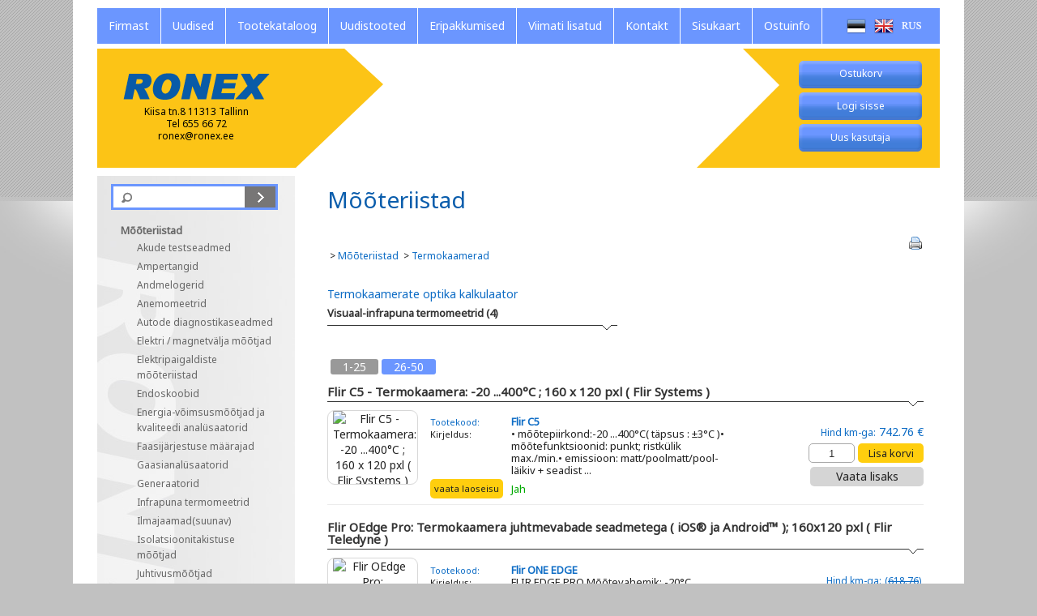

--- FILE ---
content_type: text/html; charset=UTF-8
request_url: https://www.ronex.ee/Tootekataloog/Termokaamerad
body_size: 8335
content:
<!DOCTYPE html>
<html>
   <!--[if lt IE 7]>      <html class="no-js lt-ie9 lt-ie8 lt-ie7"> <![endif]-->
<!--[if IE 7]>         <html class="no-js lt-ie9 lt-ie8"> <![endif]-->
<!--[if IE 8]>         <html class="no-js lt-ie9"> <![endif]-->
<!--[if gt IE 8]> 	   <html class="no-js"> <![endif]-->
<head>
	<base href="https://www.ronex.ee/">
	<title>Tootekataloog Ronex OÜ E-pood  - Mõõteriistad ja valveseadmedTootekataloog Ronex OÜ E-pood  - Mõõteriistad ja valveseadmed &raquo; Mõõteriistad  &raquo; Termokaamerad &raquo; </title>
	<meta http-equiv="Content-Type" content="text/html; charset=utf-8">
	<meta http-equiv="X-UA-Compatible" content="IE=edge">
	<meta name="description" content="">
    <meta name="viewport" content="width=device-width, initial-scale=1">
	
	      <meta name="description" content="RONEX OÜ E-pood - mõõteriistad ja valveseadmed">
      <meta name="keywords" content="E-pood, Ronex OÜ, mõõteriistad, valveseadmed, elektri- ja elektroonika mõõteriistad, temperatuuri mõõturid, niiskuse mõõturid, kesk-konnaparameetrite mõõturid , valvekaamerad, videovalveseadmed, automaatika andurid,  automaatika süsteemid, automaatika komponendid, elektriala tööriistad, tööriistad, valgustehnika">

	      <link rel="stylesheet" href="css/normalize.css" type="text/css">
      <link rel="stylesheet" href="/theme/dev/css/main.css" type="text/css">
      <link rel="stylesheet" href="ext/js/shadowbox/shadowbox.css" type="text/css">
      <link rel="stylesheet" href="ext/js/fancybox/jquery.fancybox.css" type="text/css">

	<link href='http://fonts.googleapis.com/css?family=Noto+Sans' rel='stylesheet' type='text/css'>
	
	      <script type="text/javascript" src="/ext/js/shadowbox/shadowbox.js"></script>
      <script type="text/javascript" src="/ext/js/jquery-1.10.2.min.js"></script>
      <script type="text/javascript" src="/ext/js/functions.js"></script>
      <script type="text/javascript" src="/ext/js/vendor/modernizr-2.6.2.min.js"></script>
      <script type="text/javascript" src="/ext/js/jquery.fancybox.pack.js"></script>
      <script type="text/javascript" src="/ext/js/html5shiv-printshiv.js"></script>

	<script type="text/javascript" src="theme/dev/js/slider.js"></script>
	<script src="//ajax.googleapis.com/ajax/libs/jqueryui/1.10.3/jquery-ui.min.js"></script>
	<link href="//ajax.googleapis.com/ajax/libs/jqueryui/1.10.3/themes/ui-lightness/jquery-ui.css" rel="stylesheet" type="text/css"> 
	<script type="text/javascript">Shadowbox.init();</script>
	<script type="text/javascript">
		Modernizr.load({
			test: Modernizr.csscolumns,
			yep : '',
			nope: ['/ext/js/jquery.columnizer.js', 'theme/dev/js/main.js']
		});
    </script>
	<!-- Google tag (gtag.js) -->
            <script async src="https://www.googletagmanager.com/gtag/js?id=G-8KD27L7D22"></script>
            <script>
              window.dataLayer = window.dataLayer || [];
              function gtag(){dataLayer.push(arguments);}
              gtag('js', new Date());
            
              gtag('config', 'G-8KD27L7D22');
            </script>
</head>
   <body class="default-layout">
   
   		<div class="sticky">
	         <header>
	            <div class="wrap">
		           <nav class="lang">
	<ul>
     
		<li class=" first">
			<a href="/Ronex" class="flag_est">
				<span>Eesti keeles</span>
			</a>
		</li>
     
		<li class="">
			<a href="/Home" class="flag_eng">
				<span>Home</span>
			</a>
		</li>
     
		<li class="">
			<a href="/RonexRU" class="flag_rus">
				<span>По Русски</span>
			</a>
		</li>

	</ul>
</nav><!-- #lang-menu -->

	               <nav class="main">
   <ul>

   <li class=" first">
      <a  href="/Firmast"><span>Firmast</span></a>
   </li> 

   <li class="">
      <a  href="/Uudised"><span>Uudised</span></a>
   </li> 

   <li class="active">
      <a  href="/Tootekataloog"><span>Tootekataloog</span></a>
   </li> 

   <li class="">
      <a  href="/Uudistooted"><span>Uudistooted</span></a>
   </li> 

   <li class="">
      <a  href="/Eripakkumised"><span>Eripakkumised</span></a>
   </li> 

   <li class="">
      <a  href="/Viimati-lisatud-tooted"><span>Viimati lisatud</span></a>
   </li> 

   <li class="">
      <a  href="/Kontakt"><span>Kontakt</span></a>
   </li> 

   <li class="">
      <a  href="/Sisukaart"><span>Sisukaart</span></a>
   </li> 

   <li class=" last">
      <a  href="/Ostuinfo"><span>Ostuinfo</span></a>
   </li> 

   </ul>
</nav><!-- #main-menu -->

	               <nav class="top-menu">
	<ul>
	
		
<li class="first">
	<a href="/index.php?page=118">
   		<p class="minicart">Ostukorv
   			<span class="mini_cart" style="display: none;">
   				: 
   				<span class="amount">0</span>tk 
   				<span class="total">0.00</span> &euro;
   			</span>
   		</p>
	</a>
</li>


	

     <a  href="/Login">    
    <li class="" id="Logi sisse">

     <span>Logi sisse</span>

   </li> 
     </a>

     <a  href="/Registreerimine">    
    <li class="" id="Uus kasutaja">

     <span>Uus kasutaja</span>

   </li> 
     </a>

	</ul>
</nav><!-- #top-menu -->

	               <a href="http://www.ronex.ee/"><h1>Ronex<span>Kiisa tn.8 11313 Tallinn<br>Tel 655 66 72<br>ronex@ronex.ee</span></h1></a>
	               <div class="slider">
	<span class="slide"></span>
	<ul>

<li>
         <img src="/public/files/ronexp%C3%A4is.jpg" alt="Slide 2" width="100%" height="223" />
			
			 <span class="slide-inner">
            <p></p>
			</span><!-- .slide --> 
			</li>

</ul>

</div><!-- #slider -->

	            </div><!-- .wrap -->
	         </header><!-- #header -->
	         
	         <section>
	            <div class="wrap">
	               <aside id="sidebar">
						<form method="get" action="/search">
   <div class="search">
   <input class="textfield" type="text" name="keyword"><input class="button" type="submit" value=""></div>
</form>

						<nav>
	                  		<ul><li class='active' ><a href="/Tootekataloog/Mooteriistad_">Mõõteriistad </a><ul><li><a href="/Tootekataloog/Akude_testseadmed">Akude testseadmed</a></li><li><a href="/Tootekataloog/Ampertangid">Ampertangid</a></li><li><a href="/Tootekataloog/Andmete_salvestusseadmed_-_logerid">Andmelogerid</a></li><li><a href="/Tootekataloog/Anemomeetrid">Anemomeetrid</a></li><li><a href="/Tootekataloog/Autode_diagnostikaseadmed">Autode diagnostikaseadmed</a></li><li><a href="/Tootekataloog/Elektri_-__ja_magnetvalja_mootjad">Elektri / magnetvälja mõõtjad</a></li><li><a href="/Tootekataloog/Elektripaigaldiste_mooteriistad">Elektripaigaldiste mõõteriistad</a></li><li><a href="/Tootekataloog/Endoskoobid">Endoskoobid</a></li><li><a href="/Tootekataloog/Energia-voimsusmootjad_ja_kvaliteedi_analusaatorid">Energia-võimsusmõõtjad ja kvaliteedi analüsaatorid</a></li><li><a href="/Tootekataloog/Faasijarjestuse_maarajad">Faasijärjestuse määrajad</a></li><li><a href="/Tootekataloog/Gaasi_analusaatorid">Gaasianalüsaatorid</a></li><li><a href="/Tootekataloog/Generaatorid">Generaatorid</a></li><li><a href="/Tootekataloog/Infrapuna_termomeetrid">Infrapuna termomeetrid</a></li><li><a href="/Tootekataloog/Ilmajaamad_EST"><a class="menu3" href="http://www.ronex.ee/Tootekataloog/Ilmajaamad">Ilmajaamad(suunav)</a></a></li><li><a href="/Tootekataloog/Isolatsioonitakistuse_mootjad">Isolatsioonitakistuse mõõtjad</a></li><li><a href="/Tootekataloog/Juhtivusmootjad">Juhtivusmõõtjad</a></li><li><a href="/Tootekataloog/Kaabli_otsijad_ja_testrid">Kaabli otsijad ja testrid</a></li><li><a href="/Tootekataloog/Kaalud">Kaalud</a></li><li><a href="/Tootekataloog/Kalibraatorid">Kalibraatorid</a></li><li><a href="/Tootekataloog/Kauguse_ja_pikkuse_mootjad">Kauguse, pikkuse mõõtjad</a></li><li><a href="/Tootekataloog/LAN_testrid">LAN testrid</a></li><li><a href="/Tootekataloog/LCR-meetrid">LCR-meetrid</a></li><li><a href="/Tootekataloog/LUX-meetrid">LUX-meetrid</a></li><li><a href="/Tootekataloog/Maandustakistuse_mootjad">Maandusmõõtjad</a></li><li><a href="/Tootekataloog/Manomeetrid-_rohu_mootjad">Manomeetrid- rõhu mõõtjad</a></li><li><a href="/Tootekataloog/Metalliotsijad">Metalliotsijad</a></li><li><a href="/Tootekataloog/Mikro-oommeetrid">Mikro-oommeetrid</a></li><li><a href="/Tootekataloog/Multimeetrid">Multimeetrid</a></li><li><a href="/Tootekataloog/Muud_mooteriistad...">Muud mõõteriistad...</a></li><li><a href="/Tootekataloog/Mootejuhtmed"><a class="menu3" href="http://www.ronex.ee/Tootekataloog/HIRSCHMANN_PJP">Mõõtmistarvikud...</a></a></li><li><a href="/Tootekataloog/Muramootjad">Müramõõtjad</a></li><li><a href="/Tootekataloog/Niiskusmootjad">Niiskusmõõtjad</a></li><li><a href="/Tootekataloog/Ostsilloskoobid">Ostsilloskoobid</a></li><li><a href="/Tootekataloog/pH-meetrid">pH-meetrid</a></li><li><a href="/Tootekataloog/Pingeindikaatorid">Pingeindikaatorid</a></li><li><a href="/Tootekataloog/RF-seadmed">RF-seadmed</a></li><li><a href="/Tootekataloog/Tahhomeetrid">Tahhomeetrid</a></li><li class='active' ><a href="/Tootekataloog/Termokaamerad">Termokaamerad</a></li><li><a href="/Tootekataloog/Termomeetrid">Termomeetrid</a></li><li><a href="/Tootekataloog/<a_class-menu3_href-index.php_group_id-372_page-50_>Toiteplokid_ja_adapterid.<_a>"><a class="menu3" href="index.php?group_id=372&page=50&">Toiteplokid ja adapterid.</a></a></li><li><a href="/Tootekataloog/Ultrasonic_cameras_EST">Ultraheliga lekkekaamerad</a></li><li><a href="/Tootekataloog/Vibratsiooni_mootjad">Vibratsiooni mõõtjad</a></li><li><a href="/Tootekataloog/Materjali,_varvikihi_paksuse_ja_kovaduse_mooturid">Värvikihi, materjali paksuse ja kõvaduse mõõtjad</a></li><li><a href="/Tootekataloog/Ohukvaliteedi_mooteriistad_">Õhukvaliteedi mõõteriistad</a></li><li><a href="/Tootekataloog/Sport_ja_Tervis">Sport ja Tervis</a></li></ul></li><li><a href="/Tootekataloog/<a_class-menu2_href-index.php_group_id-78_page-50>Videovalve_susteemid_ja_turvatehnika<_a>"><a class="menu2" href="index.php?group_id=78&page=50">Videovalve - ja turvatehnika...</a></a></li><li><a href="/Tootekataloog/<a_class-menu2_href-index.php_group_id-242_page-50_>Heli_ja_Valgus<_a>"><a class="menu2" href="index.php?group_id=242&page=50&">Heli ja Valgus...</a></a></li><li><a href="/Tootekataloog/Andurtehnika">Andurtehnika</a></li><li><a href="/Tootekataloog/VELLEMAN">KATALOOGITOOTED</a></li><li><a href="/Tootekataloog/Teenused___Remont">Teenused / Remont</a></li><li><a href="/Tootekataloog/leiunurk">LEIUNURK !</a></li><li><a href="/Tootekataloog/firmad">Kaubamärgid</a></li><li><a href="/Tootekataloog/ROMU">Elektroonika Romude ja Patareide kogumine</a></li></ul>
	                  	</nav>
	               </aside><!-- #sidebar -->
	               <article>
	               		<div class="action">
							<h1>Mõõteriistad </h1>
							<p class="action2">
							<a href="/index.php?alias=Tootekataloog/Termokaamerad&amp;page=50&amp;%2FTootekataloog%2FTermokaamerad=&amp;group_id=731&amp;print=1" class="icon_print" onClick="window.print();return false;">
								<span class="print_text" title="Print">Prindi</span>
							</a>
							</p>
						</div>
		 					 
		                     <p>&#160;</p>
		                     <div class="breadcrumbs">&nbsp;&gt;&nbsp;<a href="/Tootekataloog/Mooteriistad_">Mõõteriistad </a>&nbsp;&gt;&nbsp;<a href="/Tootekataloog/Termokaamerad">Termokaamerad</a></div>

     <div class="group-description"><a target="_blank" href="https://download.fluke.com/OnlineTools/EN/USEN/FOV_calc_index.html"><br />
Termokaamerate optika kalkulaator</a></div>

<ul class="product-group cols">

      <li class="box dontsplit">
      	<h2><a href="/Tootekataloog/Visuaal_IR-TERMOMEETRID">Visuaal-infrapuna termomeetrid&nbsp;(4)</a></h2>
      	
         
         
      </li>

</ul><!-- #group-list -->		
<ul class="product-list">
	<div class="dev_counter"><div class="dev_count2"><a href="?page=50&group_id=731&sort_by=&sheet=0">1-25</a></div><div class="dev_count1"><a href="?page=50&group_id=731&sort_by=&sheet=1">26-50</a></div></div>
	
	
	
	<li>
	<h2><a href="/Tootekataloog/Termokaamerad/Flir_C5">Flir C5 - Termokaamera: -20 ...400°C  ; 160 x 120 pxl ( Flir Systems )</a></h2>

	<div class="product-image">
		
		<img src="/public/product/small_150/Flir_C5.jpg" alt="Flir C5 - Termokaamera: -20 ...400°C  ; 160 x 120 pxl ( Flir Systems )">
		
	</div>
	<div class="product-code"></div>
	<div class="product-details">
		<span class="blue"><div class="left">Tootekood:</div><div
				class="right"><a href="/Tootekataloog/Termokaamerad/Flir_C5"><b>Flir C5</b></a></div></span>
		<span>
			<div class="left">Kirjeldus:</div>
			<div class="right" style="margin-bottom: 2%"><a href="/Tootekataloog/Termokaamerad/Flir_C5" style="color:#222;">• mõõtepiirkond:-20 ...400°C( täpsus : ±3°C )• mõõtefunktsioonid: punkt; ristkülik max./min.• emissioon: matt/poolmatt/pool-läikiv + seadist ...</a></div>
		</span>
		<span>
			<p class="left"><a class="left stock_check" href="/index.php?product_id=36487&amp;get_in_stock=1&amp;page=50" rel="">VAATA LAOSEISU</a></p>
			<p class="right"><font color="#00aa00">Jah</font></p>
		</span>
		

	</div>
		<div class='price '><span>Hind km-ga:</span> 
			
				
					742.76 €
				
			
		</div>

		<div class="product-cart">
			
			<input type="button" class="cart" value="Lisa korvi" onclick="addToCart2('index.php?group_id=731&page=50&action=show_group_menu&add_to_cart=1&product_id=36487&count=' + document.getElementById('count0').value, document.getElementById('count0').value, 742.76, this);return false;">
			
			<input type="text" value="1" onblur="javascript:minimum(this, 1)" id="count0">
			
		</div>
		<div class="product-more">
			<a href="/Tootekataloog/Termokaamerad/Flir_C5" class="read-more">Vaata lisaks</a>
		</div>
		</li>
	
	
	
	<li>
	<h2><a href="/Tootekataloog/Termokaamerad/Flir_Edge_PRO_EST">Flir OEdge Pro: Termokaamera juhtmevabade seadmetega ( iOS® ja Android™ ); 160x120 pxl ( Flir Teledyne )</a></h2>

	<div class="product-image">
		
		<img src="/public/product/small_150/Flir_One_Ege.jpg" alt="Flir OEdge Pro: Termokaamera juhtmevabade seadmetega ( iOS® ja Android™ ); 160x120 pxl ( Flir Teledyne )">
		
	</div>
	<div class="product-code"></div>
	<div class="product-details">
		<span class="blue"><div class="left">Tootekood:</div><div
				class="right"><a href="/Tootekataloog/Termokaamerad/Flir_Edge_PRO_EST"><b>Flir ONE EDGE</b></a></div></span>
		<span>
			<div class="left">Kirjeldus:</div>
			<div class="right" style="margin-bottom: 2%"><a href="/Tootekataloog/Termokaamerad/Flir_Edge_PRO_EST" style="color:#222;">FLIR EDGE PRO  Mõõtevahemik: -20°C ...120°C / 0°C...400°CTäpsus: ±3°C või ±5%. (...60 sekundit pärast käivitamist, kui seadme temperatuur on ...</a></div>
		</span>
		<span>
			<p class="left"><a class="left stock_check" href="/index.php?product_id=37553&amp;get_in_stock=1&amp;page=50" rel="">VAATA LAOSEISU</a></p>
			<p class="right"><font color="#00aa00">Jah</font></p>
		</span>
		

	</div>
		<div class='price '><span>Hind km-ga:</span> 
			
				
					<span class="blue">
						(<span style="text-decoration:line-through">618.76</span>)&nbsp;
						<span class="pun" ><font color="red">494.39 €</font></span>
					</span>
				
			
		</div>

		<div class="product-cart">
			
			<input type="button" class="cart" value="Lisa korvi" onclick="addToCart2('index.php?group_id=731&page=50&action=show_group_menu&add_to_cart=1&product_id=37553&count=' + document.getElementById('count1').value, document.getElementById('count1').value, 494.39, this);return false;">
			
			<input type="text" value="1" onblur="javascript:minimum(this, 1)" id="count1">
			
		</div>
		<div class="product-more">
			<a href="/Tootekataloog/Termokaamerad/Flir_Edge_PRO_EST" class="read-more">Vaata lisaks</a>
		</div>
		</li>
	
	
	
	<li>
	<h2><a href="/Tootekataloog/Termokaamerad/Flir_E5_Pro">Flir E5 Pro  WiFi/Cloud - Termokaamera ( IR + digitaalpilt + MSX ): -20...+400°C ; 160x120 pxl FPA; ( Flir Systems/ Teledyne )</a></h2>

	<div class="product-image">
		
		<img src="/public/product/small_150/Flir_E5xtPro.jpg" alt="Flir E5 Pro  WiFi/Cloud - Termokaamera ( IR + digitaalpilt + MSX ): -20...+400°C ; 160x120 pxl FPA; ( Flir Systems/ Teledyne )">
		
	</div>
	<div class="product-code"></div>
	<div class="product-details">
		<span class="blue"><div class="left">Tootekood:</div><div
				class="right"><a href="/Tootekataloog/Termokaamerad/Flir_E5_Pro"><b>Flir E5Pro</b></a></div></span>
		<span>
			<div class="left">Kirjeldus:</div>
			<div class="right" style="margin-bottom: 2%"><a href="/Tootekataloog/Termokaamerad/Flir_E5_Pro" style="color:#222;">• IR eraldusvõime: 160 × 120 (19 200 pikslit)• Termotundlikkus / NETD: &lt;0,06 °C (0,11 °F) / &lt;60 mK temperatuuril 30 °C (86 °F)• (IFOV) ...</a></div>
		</span>
		<span>
			<p class="left"><a class="left stock_check" href="/index.php?product_id=37792&amp;get_in_stock=1&amp;page=50" rel="">VAATA LAOSEISU</a></p>
			<p class="right"><font color="#00aa00">Jah</font></p>
		</span>
		

	</div>
		<div class='price '><span>Hind km-ga:</span> 
			
				
					1480.56 €
				
			
		</div>

		<div class="product-cart">
			
			<input type="button" class="cart" value="Lisa korvi" onclick="addToCart2('index.php?group_id=731&page=50&action=show_group_menu&add_to_cart=1&product_id=37792&count=' + document.getElementById('count2').value, document.getElementById('count2').value, 1480.56, this);return false;">
			
			<input type="text" value="1" onblur="javascript:minimum(this, 1)" id="count2">
			
		</div>
		<div class="product-more">
			<a href="/Tootekataloog/Termokaamerad/Flir_E5_Pro" class="read-more">Vaata lisaks</a>
		</div>
		</li>
	
	
	
	<li>
	<h2><a href="/Tootekataloog/Termokaamerad/Flir_TG268">Flir TG268 - Termokaamera/ IR-termomeeter : -25°C ...400°C + K-tüüpi kontaktandur ; 160x120pxl (Super Resolutsioon: 320 × 240 )( Flir Systems / Teledyne )</a></h2>

	<div class="product-image">
		
		<img src="/public/product/small_150/Flir_TG268.jpg" alt="Flir TG268 - Termokaamera/ IR-termomeeter : -25°C ...400°C + K-tüüpi kontaktandur ; 160x120pxl (Super Resolutsioon: 320 × 240 )( Flir Systems / Teledyne )">
		
	</div>
	<div class="product-code"></div>
	<div class="product-details">
		<span class="blue"><div class="left">Tootekood:</div><div
				class="right"><a href="/Tootekataloog/Termokaamerad/Flir_TG268"><b>Flir TG268</b></a></div></span>
		<span>
			<div class="left">Kirjeldus:</div>
			<div class="right" style="margin-bottom: 2%"><a href="/Tootekataloog/Termokaamerad/Flir_TG268" style="color:#222;">OMADUSEWD:• Täpsed mõõtmised ...400°C• rikke asukoha kiire määramine FLIR-patenteeritud MSX® pilditöötlusega ja super-resolutsiooniga&nbsp;  ...</a></div>
		</span>
		<span>
			<p class="left"><a class="left stock_check" href="/index.php?product_id=38099&amp;get_in_stock=1&amp;page=50" rel="">VAATA LAOSEISU</a></p>
			<p class="right"><font color="#00aa00">Jah</font></p>
		</span>
		

	</div>
		<div class='price '><span>Hind km-ga:</span> 
			
				
					569.16 €
				
			
		</div>

		<div class="product-cart">
			
			<input type="button" class="cart" value="Lisa korvi" onclick="addToCart2('index.php?group_id=731&page=50&action=show_group_menu&add_to_cart=1&product_id=38099&count=' + document.getElementById('count3').value, document.getElementById('count3').value, 569.16, this);return false;">
			
			<input type="text" value="1" onblur="javascript:minimum(this, 1)" id="count3">
			
		</div>
		<div class="product-more">
			<a href="/Tootekataloog/Termokaamerad/Flir_TG268" class="read-more">Vaata lisaks</a>
		</div>
		</li>
	
	
	
	<li>
	<h2><a href="/Tootekataloog/Termokaamerad/Fluke_TtiX580">Fluke TiX580 : Termokaamera: -20 ... +800° C; 640 x 480 pxl ( Fluke )</a></h2>

	<div class="product-image">
		
		<img src="/public/product/small_150/FlukeTIX580.jpg" alt="Fluke TiX580 : Termokaamera: -20 ... +800° C; 640 x 480 pxl ( Fluke )">
		
	</div>
	<div class="product-code"></div>
	<div class="product-details">
		<span class="blue"><div class="left">Tootekood:</div><div
				class="right"><a href="/Tootekataloog/Termokaamerad/Fluke_TtiX580"><b>Fluke TiX580</b></a></div></span>
		<span>
			<div class="left">Kirjeldus:</div>
			<div class="right" style="margin-bottom: 2%"><a href="/Tootekataloog/Termokaamerad/Fluke_TtiX580" style="color:#222;">TEMPERATUUR:• piirkond :-20 °C ...+800°C• täpsus:± 2 °C või 2 %•  emissiooniteguri reguleerimine: 0,1...1,0 ; emissiooniväärtuste tabel•  ta ...</a></div>
		</span>
		<span>
			<p class="left"><a class="left stock_check" href="/index.php?product_id=33402&amp;get_in_stock=1&amp;page=50" rel="">VAATA LAOSEISU</a></p>
			<p class="right"><font color="red">Tellimisel</font></p>
		</span>
		

	</div>
		<div class='price '><span>Hind km-ga:</span> 
			
				
					23929.52 €
				
			
		</div>

		<div class="product-cart">
			
			<input type="button" class="cart" value="Lisa korvi" onclick="addToCart2('index.php?group_id=731&page=50&action=show_group_menu&add_to_cart=1&product_id=33402&count=' + document.getElementById('count4').value, document.getElementById('count4').value, 23929.52, this);return false;">
			
			<input type="text" value="1" onblur="javascript:minimum(this, 1)" id="count4">
			
		</div>
		<div class="product-more">
			<a href="/Tootekataloog/Termokaamerad/Fluke_TtiX580" class="read-more">Vaata lisaks</a>
		</div>
		</li>
	
	
	
	<li>
	<h2><a href="/Tootekataloog/Termokaamerad/FLIR_E76">Flir E76- Termokaamera: -20...+650°C ; 320 x 240 pxl; IR+digitaalfoto+ MSX ( Flir Systems )</a></h2>

	<div class="product-image">
		
		<img src="/public/product/small_150/FlirE75.jpg" alt="Flir E76- Termokaamera: -20...+650°C ; 320 x 240 pxl; IR+digitaalfoto+ MSX ( Flir Systems )">
		
	</div>
	<div class="product-code"></div>
	<div class="product-details">
		<span class="blue"><div class="left">Tootekood:</div><div
				class="right"><a href="/Tootekataloog/Termokaamerad/FLIR_E76"><b>Flir E76</b></a></div></span>
		<span>
			<div class="left">Kirjeldus:</div>
			<div class="right" style="margin-bottom: 2%"><a href="/Tootekataloog/Termokaamerad/FLIR_E76" style="color:#222;">•   IR maatriks: 320 × 240 pxl•   mõõtepiirkond: -20 ...120°C; 0 ...650 °C;(Option: 300 ...1000°C)•   Täpsus: ±2°C (±3,6°F) või ±2% näidust• ...</a></div>
		</span>
		<span>
			<p class="left"><a class="left stock_check" href="/index.php?product_id=34373&amp;get_in_stock=1&amp;page=50" rel="">VAATA LAOSEISU</a></p>
			<p class="right"><font color="red">Tellimisel</font></p>
		</span>
		

	</div>
		<div class='price '><span>Hind km-ga:</span> 
			
				
					9230.56 €
				
			
		</div>

		<div class="product-cart">
			
			<input type="button" class="cart" value="Lisa korvi" onclick="addToCart2('index.php?group_id=731&page=50&action=show_group_menu&add_to_cart=1&product_id=34373&count=' + document.getElementById('count5').value, document.getElementById('count5').value, 9230.56, this);return false;">
			
			<input type="text" value="1" onblur="javascript:minimum(this, 1)" id="count5">
			
		</div>
		<div class="product-more">
			<a href="/Tootekataloog/Termokaamerad/FLIR_E76" class="read-more">Vaata lisaks</a>
		</div>
		</li>
	
	
	
	<li>
	<h2><a href="/Tootekataloog/Termokaamerad/FLIR_E86">Flir E86- termokaamera:  -20...+1500°C ; 464 x 348 pxl; IR+digitaalfoto+ MSX ( Flir Systems )</a></h2>

	<div class="product-image">
		
		<img src="/public/product/small_150/FlirE85.jpg" alt="Flir E86- termokaamera:  -20...+1500°C ; 464 x 348 pxl; IR+digitaalfoto+ MSX ( Flir Systems )">
		
	</div>
	<div class="product-code"></div>
	<div class="product-details">
		<span class="blue"><div class="left">Tootekood:</div><div
				class="right"><a href="/Tootekataloog/Termokaamerad/FLIR_E86"><b>Flir E86</b></a></div></span>
		<span>
			<div class="left">Kirjeldus:</div>
			<div class="right" style="margin-bottom: 2%"><a href="/Tootekataloog/Termokaamerad/FLIR_E86" style="color:#222;">•   IR maatriksi eraldus :464 x 348 pxl  • temperatuuri mõõtepiirkond: -20 ...120°C; 0...650°C; 300...1500°C  • täpsus: ±2°C (±3.6°F) or ±2% ...</a></div>
		</span>
		<span>
			<p class="left"><a class="left stock_check" href="/index.php?product_id=34374&amp;get_in_stock=1&amp;page=50" rel="">VAATA LAOSEISU</a></p>
			<p class="right"><font color="red">Tellimisel</font></p>
		</span>
		

	</div>
		<div class='price '><span>Hind km-ga:</span> 
			
				
					12082.56 €
				
			
		</div>

		<div class="product-cart">
			
			<input type="button" class="cart" value="Lisa korvi" onclick="addToCart2('index.php?group_id=731&page=50&action=show_group_menu&add_to_cart=1&product_id=34374&count=' + document.getElementById('count6').value, document.getElementById('count6').value, 12082.56, this);return false;">
			
			<input type="text" value="1" onblur="javascript:minimum(this, 1)" id="count6">
			
		</div>
		<div class="product-more">
			<a href="/Tootekataloog/Termokaamerad/FLIR_E86" class="read-more">Vaata lisaks</a>
		</div>
		</li>
	
	
	
	<li>
	<h2><a href="/Tootekataloog/Termokaamerad/FLIR_E96">Flir E96- termokaamera: -20...+1500°C ; 640 x 480 pxl; IR+digitaalfoto+ MSX ( Flir Systems )</a></h2>

	<div class="product-image">
		
		<img src="/public/product/small_150/FlirE95.jpg" alt="Flir E96- termokaamera: -20...+1500°C ; 640 x 480 pxl; IR+digitaalfoto+ MSX ( Flir Systems )">
		
	</div>
	<div class="product-code"></div>
	<div class="product-details">
		<span class="blue"><div class="left">Tootekood:</div><div
				class="right"><a href="/Tootekataloog/Termokaamerad/FLIR_E96"><b>Flir E96</b></a></div></span>
		<span>
			<div class="left">Kirjeldus:</div>
			<div class="right" style="margin-bottom: 2%"><a href="/Tootekataloog/Termokaamerad/FLIR_E96" style="color:#222;">•   IR maatriksi eraldus :640 x 480  pxl.  • temperatuuri mõõtepiirkond: -20°C ...120°C&nbsp;&nbsp;&nbsp;&nbsp;&nbsp;&nbsp;&nbsp;&nbsp;&nbsp ...</a></div>
		</span>
		<span>
			<p class="left"><a class="left stock_check" href="/index.php?product_id=34375&amp;get_in_stock=1&amp;page=50" rel="">VAATA LAOSEISU</a></p>
			<p class="right"><font color="red">Tellimisel</font></p>
		</span>
		

	</div>
		<div class='price '><span>Hind km-ga:</span> 
			
				
					14500.56 €
				
			
		</div>

		<div class="product-cart">
			
			<input type="button" class="cart" value="Lisa korvi" onclick="addToCart2('index.php?group_id=731&page=50&action=show_group_menu&add_to_cart=1&product_id=34375&count=' + document.getElementById('count7').value, document.getElementById('count7').value, 14500.56, this);return false;">
			
			<input type="text" value="1" onblur="javascript:minimum(this, 1)" id="count7">
			
		</div>
		<div class="product-more">
			<a href="/Tootekataloog/Termokaamerad/FLIR_E96" class="read-more">Vaata lisaks</a>
		</div>
		</li>
	
	
	
	<li>
	<h2><a href="/Tootekataloog/Termokaamerad/Flir_ONE_PROC">FLIR ONE Pro  - Android USB-C ( FLIR Systems )</a></h2>

	<div class="product-image">
		
		<img src="/public/product/small_150/FlirOneProC.jpg" alt="FLIR ONE Pro  - Android USB-C ( FLIR Systems )">
		
	</div>
	<div class="product-code"></div>
	<div class="product-details">
		<span class="blue"><div class="left">Tootekood:</div><div
				class="right"><a href="/Tootekataloog/Termokaamerad/Flir_ONE_PROC"><b>Flir ONE PROC</b></a></div></span>
		<span>
			<div class="left">Kirjeldus:</div>
			<div class="right" style="margin-bottom: 2%"><a href="/Tootekataloog/Termokaamerad/Flir_ONE_PROC" style="color:#222;">• Video : termo- ja visuaalkaamera + MSX ( digitaalfoto kontuurid)• termoandur: 12μM, pxl• spektraaldiapasoon: 8 – 14μM• termoresolutsioon:  ...</a></div>
		</span>
		<span>
			<p class="left"><a class="left stock_check" href="/index.php?product_id=35105&amp;get_in_stock=1&amp;page=50" rel="">VAATA LAOSEISU</a></p>
			<p class="right"><font color="red">Tellimisel</font></p>
		</span>
		

	</div>
		<div class='price '><span>Hind km-ga:</span> 
			
				
					<span class="blue">
						(<span style="text-decoration:line-through">494.76</span>)&nbsp;
						<span class="pun" ><font color="red">370.58 €</font></span>
					</span>
				
			
		</div>

		<div class="product-cart">
			
			<input type="button" class="cart" value="Lisa korvi" onclick="addToCart2('index.php?group_id=731&page=50&action=show_group_menu&add_to_cart=1&product_id=35105&count=' + document.getElementById('count8').value, document.getElementById('count8').value, 370.58, this);return false;">
			
			<input type="text" value="1" onblur="javascript:minimum(this, 1)" id="count8">
			
		</div>
		<div class="product-more">
			<a href="/Tootekataloog/Termokaamerad/Flir_ONE_PROC" class="read-more">Vaata lisaks</a>
		</div>
		</li>
	
	
	
	<li>
	<h2><a href="/Tootekataloog/Termokaamerad/Flir_ONE_PROI">FLIR ONE Pro for iOS, ( Flir Systems )</a></h2>

	<div class="product-image">
		
		<img src="/public/product/small_150/FlirOneProI.jpg" alt="FLIR ONE Pro for iOS, ( Flir Systems )">
		
	</div>
	<div class="product-code"></div>
	<div class="product-details">
		<span class="blue"><div class="left">Tootekood:</div><div
				class="right"><a href="/Tootekataloog/Termokaamerad/Flir_ONE_PROI"><b>Flir ONE PROI</b></a></div></span>
		<span>
			<div class="left">Kirjeldus:</div>
			<div class="right" style="margin-bottom: 2%"><a href="/Tootekataloog/Termokaamerad/Flir_ONE_PROI" style="color:#222;">• Video : termo- ja visuaalkaamera + MSX ( digitaalfoto kontuurid)• termoandur: 12μM, pxl• spektraaldiapasoon: 8 – 14μM• termoresolutsioon:  ...</a></div>
		</span>
		<span>
			<p class="left"><a class="left stock_check" href="/index.php?product_id=35107&amp;get_in_stock=1&amp;page=50" rel="">VAATA LAOSEISU</a></p>
			<p class="right"><font color="red">Tellimisel</font></p>
		</span>
		

	</div>
		<div class='price '><span>Hind km-ga:</span> 
			
				
					<span class="blue">
						(<span style="text-decoration:line-through">494.76</span>)&nbsp;
						<span class="pun" ><font color="red">370.58 €</font></span>
					</span>
				
			
		</div>

		<div class="product-cart">
			
			<input type="button" class="cart" value="Lisa korvi" onclick="addToCart2('index.php?group_id=731&page=50&action=show_group_menu&add_to_cart=1&product_id=35107&count=' + document.getElementById('count9').value, document.getElementById('count9').value, 370.58, this);return false;">
			
			<input type="text" value="1" onblur="javascript:minimum(this, 1)" id="count9">
			
		</div>
		<div class="product-more">
			<a href="/Tootekataloog/Termokaamerad/Flir_ONE_PROI" class="read-more">Vaata lisaks</a>
		</div>
		</li>
	
	
	
	<li>
	<h2><a href="/Tootekataloog/Termokaamerad/PTi120_EST">Fluke PTi120 :  Tasku-termokaamera: -20...+150°C  / 120 x 90 pxl ( Fluke )</a></h2>

	<div class="product-image">
		
		<img src="/public/product/small_150/FlukePTI120.jpg" alt="Fluke PTi120 :  Tasku-termokaamera: -20...+150°C  / 120 x 90 pxl ( Fluke )">
		
	</div>
	<div class="product-code"></div>
	<div class="product-details">
		<span class="blue"><div class="left">Tootekood:</div><div
				class="right"><a href="/Tootekataloog/Termokaamerad/PTi120_EST"><b>Fluke PTi120</b></a></div></span>
		<span>
			<div class="left">Kirjeldus:</div>
			<div class="right" style="margin-bottom: 2%"><a href="/Tootekataloog/Termokaamerad/PTi120_EST" style="color:#222;">TEHNILISED ANDMED:• mõõtepiirkond:  -20 °C~150 °C ( täpsus± 2° C või ± 2 % )• IFOV (spatial resolution): 7.6 mRad• IR resolutsioon: 120 x 90 ...</a></div>
		</span>
		<span>
			<p class="left"><a class="left stock_check" href="/index.php?product_id=35715&amp;get_in_stock=1&amp;page=50" rel="">VAATA LAOSEISU</a></p>
			<p class="right"><font color="red">Tellimisel</font></p>
		</span>
		

	</div>
		<div class='price '><span>Hind km-ga:</span> 
			
				
					1233.80 €
				
			
		</div>

		<div class="product-cart">
			
			<input type="button" class="cart" value="Lisa korvi" onclick="addToCart2('index.php?group_id=731&page=50&action=show_group_menu&add_to_cart=1&product_id=35715&count=' + document.getElementById('count10').value, document.getElementById('count10').value, 1233.80, this);return false;">
			
			<input type="text" value="1" onblur="javascript:minimum(this, 1)" id="count10">
			
		</div>
		<div class="product-more">
			<a href="/Tootekataloog/Termokaamerad/PTi120_EST" class="read-more">Vaata lisaks</a>
		</div>
		</li>
	
	
	
	<li>
	<h2><a href="/Tootekataloog/Termokaamerad/Fluke_Ti480PRO">Fluke Ti480 : Termokaamera; -10...+1000° C ; 640 x 480 pxl.(1280 x 960 pxl) ; infrapuna+tavafoto+ MultiSharp fokuseering ( Fluke )</a></h2>

	<div class="product-image">
		
		<img src="/public/product/small_150/FlukeTi480PRO.jpg" alt="Fluke Ti480 : Termokaamera; -10...+1000° C ; 640 x 480 pxl.(1280 x 960 pxl) ; infrapuna+tavafoto+ MultiSharp fokuseering ( Fluke )">
		
	</div>
	<div class="product-code"></div>
	<div class="product-details">
		<span class="blue"><div class="left">Tootekood:</div><div
				class="right"><a href="/Tootekataloog/Termokaamerad/Fluke_Ti480PRO"><b>Fluke Ti480 PRO</b></a></div></span>
		<span>
			<div class="left">Kirjeldus:</div>
			<div class="right" style="margin-bottom: 2%"><a href="/Tootekataloog/Termokaamerad/Fluke_Ti480PRO" style="color:#222;"> MultiSharp fokusseerimissüsteemiga ja IR-Fusion tehnoloogial põhinev uue põlvkonna termokaamera!Parem teravus kui tavamudelil !• MultiSharp ...</a></div>
		</span>
		<span>
			<p class="left"><a class="left stock_check" href="/index.php?product_id=34325&amp;get_in_stock=1&amp;page=50" rel="">VAATA LAOSEISU</a></p>
			<p class="right"><font color="red">Tellimisel</font></p>
		</span>
		

	</div>
		<div class='price '><span>Hind km-ga:</span> 
			
				
					17755.56 €
				
			
		</div>

		<div class="product-cart">
			
			<input type="button" class="cart" value="Lisa korvi" onclick="addToCart2('index.php?group_id=731&page=50&action=show_group_menu&add_to_cart=1&product_id=34325&count=' + document.getElementById('count11').value, document.getElementById('count11').value, 17755.56, this);return false;">
			
			<input type="text" value="1" onblur="javascript:minimum(this, 1)" id="count11">
			
		</div>
		<div class="product-more">
			<a href="/Tootekataloog/Termokaamerad/Fluke_Ti480PRO" class="read-more">Vaata lisaks</a>
		</div>
		</li>
	
	
	
	<li>
	<h2><a href="/Tootekataloog/Termokaamerad/Fluke_TiS60Plus_EST">Fluke TiS60+ : termokaamera: -20 °C to 400 °C / 320 x 240 pxl  ( Fluke )</a></h2>

	<div class="product-image">
		
		<img src="/public/product/small_150/Fluke_TiS60Plus.jpg" alt="Fluke TiS60+ : termokaamera: -20 °C to 400 °C / 320 x 240 pxl  ( Fluke )">
		
	</div>
	<div class="product-code"></div>
	<div class="product-details">
		<span class="blue"><div class="left">Tootekood:</div><div
				class="right"><a href="/Tootekataloog/Termokaamerad/Fluke_TiS60Plus_EST"><b>Fluke TiS60+</b></a></div></span>
		<span>
			<div class="left">Kirjeldus:</div>
			<div class="right" style="margin-bottom: 2%"><a href="/Tootekataloog/Termokaamerad/Fluke_TiS60Plus_EST" style="color:#222;">• temperatuuri diapasoon: -20 °C to 400 °C ( täpsus ± 2 °C või 2 % )• IR resolutsioon: 320 x 240 (76,800 pxl)• IFOV ; standardobjektiiviga : ...</a></div>
		</span>
		<span>
			<p class="left"><a class="left stock_check" href="/index.php?product_id=36212&amp;get_in_stock=1&amp;page=50" rel="">VAATA LAOSEISU</a></p>
			<p class="right"><font color="red">Tellimisel</font></p>
		</span>
		

	</div>
		<div class='price '><span>Hind km-ga:</span> 
			
				
					5185.68 €
				
			
		</div>

		<div class="product-cart">
			
			<input type="button" class="cart" value="Lisa korvi" onclick="addToCart2('index.php?group_id=731&page=50&action=show_group_menu&add_to_cart=1&product_id=36212&count=' + document.getElementById('count12').value, document.getElementById('count12').value, 5185.68, this);return false;">
			
			<input type="text" value="1" onblur="javascript:minimum(this, 1)" id="count12">
			
		</div>
		<div class="product-more">
			<a href="/Tootekataloog/Termokaamerad/Fluke_TiS60Plus_EST" class="read-more">Vaata lisaks</a>
		</div>
		</li>
	
	
	
	<li>
	<h2><a href="/Tootekataloog/Termokaamerad/TiS20PlusMAX">Fluke TiS20+MAX : termokaamera: -20 °C to 400 °C / 120 x 90 pxl ( Fluke )</a></h2>

	<div class="product-image">
		
		<img src="/public/product/small_150/Fluke_TiS20PlusMAX.jpg" alt="Fluke TiS20+MAX : termokaamera: -20 °C to 400 °C / 120 x 90 pxl ( Fluke )">
		
	</div>
	<div class="product-code"></div>
	<div class="product-details">
		<span class="blue"><div class="left">Tootekood:</div><div
				class="right"><a href="/Tootekataloog/Termokaamerad/TiS20PlusMAX"><b>Fluke TiS20+MAX</b></a></div></span>
		<span>
			<div class="left">Kirjeldus:</div>
			<div class="right" style="margin-bottom: 2%"><a href="/Tootekataloog/Termokaamerad/TiS20PlusMAX" style="color:#222;">INFRAPUNA:• mõõtepiirkond: -20 ......400 °C (täpsus: ±2 °C või 2 % )• kaadrisagedus: 9 Hz• Detektor: 120 x 90 ( 10 800 pxl )• Termotundlikku ...</a></div>
		</span>
		<span>
			<p class="left"><a class="left stock_check" href="/index.php?product_id=36646&amp;get_in_stock=1&amp;page=50" rel="">VAATA LAOSEISU</a></p>
			<p class="right"><font color="red">Tellimisel</font></p>
		</span>
		

	</div>
		<div class='price '><span>Hind km-ga:</span> 
			
				
					2403.12 €
				
			
		</div>

		<div class="product-cart">
			
			<input type="button" class="cart" value="Lisa korvi" onclick="addToCart2('index.php?group_id=731&page=50&action=show_group_menu&add_to_cart=1&product_id=36646&count=' + document.getElementById('count13').value, document.getElementById('count13').value, 2403.12, this);return false;">
			
			<input type="text" value="1" onblur="javascript:minimum(this, 1)" id="count13">
			
		</div>
		<div class="product-more">
			<a href="/Tootekataloog/Termokaamerad/TiS20PlusMAX" class="read-more">Vaata lisaks</a>
		</div>
		</li>
	
	
	
	<li>
	<h2><a href="/Tootekataloog/Termokaamerad/Flir_C3_X">Flir C3-X - Termokaamera: -20 ...300°C ; 128 x 96 pxl; WiFi ( Flir Systems )</a></h2>

	<div class="product-image">
		
		<img src="/public/product/small_150/FlirC3X.jpg" alt="Flir C3-X - Termokaamera: -20 ...300°C ; 128 x 96 pxl; WiFi ( Flir Systems )">
		
	</div>
	<div class="product-code"></div>
	<div class="product-details">
		<span class="blue"><div class="left">Tootekood:</div><div
				class="right"><a href="/Tootekataloog/Termokaamerad/Flir_C3_X"><b>Flir C3-X</b></a></div></span>
		<span>
			<div class="left">Kirjeldus:</div>
			<div class="right" style="margin-bottom: 2%"><a href="/Tootekataloog/Termokaamerad/Flir_C3_X" style="color:#222;">• mõõtepiirkond:-20 ...300°C( täpsus : ±3°C )• mõõtefunktsioonid: punkt; ristkülik max./min.• emissioon: matt/poolmatt/pool-läikiv + seadist ...</a></div>
		</span>
		<span>
			<p class="left"><a class="left stock_check" href="/index.php?product_id=36658&amp;get_in_stock=1&amp;page=50" rel="">VAATA LAOSEISU</a></p>
			<p class="right"><font color="red">Tellimisel</font></p>
		</span>
		

	</div>
		<div class='price '><span>Hind km-ga:</span> 
			
				
					618.76 €
				
			
		</div>

		<div class="product-cart">
			
			<input type="button" class="cart" value="Lisa korvi" onclick="addToCart2('index.php?group_id=731&page=50&action=show_group_menu&add_to_cart=1&product_id=36658&count=' + document.getElementById('count14').value, document.getElementById('count14').value, 618.76, this);return false;">
			
			<input type="text" value="1" onblur="javascript:minimum(this, 1)" id="count14">
			
		</div>
		<div class="product-more">
			<a href="/Tootekataloog/Termokaamerad/Flir_C3_X" class="read-more">Vaata lisaks</a>
		</div>
		</li>
	
	
	
	<li>
	<h2><a href="/Tootekataloog/Termokaamerad/Fluke_TIS55-">Fluke TiS55+ : termokaamera: -20 °C ...550 °C / 256 x 192 pxl ( Fluke )</a></h2>

	<div class="product-image">
		
		<img src="/public/product/small_150/Fluke55Plus.jpg" alt="Fluke TiS55+ : termokaamera: -20 °C ...550 °C / 256 x 192 pxl ( Fluke )">
		
	</div>
	<div class="product-code"></div>
	<div class="product-details">
		<span class="blue"><div class="left">Tootekood:</div><div
				class="right"><a href="/Tootekataloog/Termokaamerad/Fluke_TIS55-"><b>Fluke TiS55+</b></a></div></span>
		<span>
			<div class="left">Kirjeldus:</div>
			<div class="right" style="margin-bottom: 2%"><a href="/Tootekataloog/Termokaamerad/Fluke_TIS55-" style="color:#222;">• temperatuuri diapasoon: -20 °C ...550 °C   ( täpsus ± 2 °C või 2 % )• IR resolutsioon: 256 x 192 (49,152 pxl)  • IFOV ; standardobjektiivi ...</a></div>
		</span>
		<span>
			<p class="left"><a class="left stock_check" href="/index.php?product_id=36851&amp;get_in_stock=1&amp;page=50" rel="">VAATA LAOSEISU</a></p>
			<p class="right"><font color="red">Tellimisel</font></p>
		</span>
		

	</div>
		<div class='price '><span>Hind km-ga:</span> 
			
				
					3989.08 €
				
			
		</div>

		<div class="product-cart">
			
			<input type="button" class="cart" value="Lisa korvi" onclick="addToCart2('index.php?group_id=731&page=50&action=show_group_menu&add_to_cart=1&product_id=36851&count=' + document.getElementById('count15').value, document.getElementById('count15').value, 3989.08, this);return false;">
			
			<input type="text" value="1" onblur="javascript:minimum(this, 1)" id="count15">
			
		</div>
		<div class="product-more">
			<a href="/Tootekataloog/Termokaamerad/Fluke_TIS55-" class="read-more">Vaata lisaks</a>
		</div>
		</li>
	
	
	
	<li>
	<h2><a href="/Tootekataloog/Termokaamerad/Fluke_TiS75-">Fluke TiS75+ - termokaamera: -20 °C ...550 °C / 384 x 288 pxl ( Fluke )</a></h2>

	<div class="product-image">
		
		<img src="/public/product/small_150/Fluke75Plus.jpg" alt="Fluke TiS75+ - termokaamera: -20 °C ...550 °C / 384 x 288 pxl ( Fluke )">
		
	</div>
	<div class="product-code"></div>
	<div class="product-details">
		<span class="blue"><div class="left">Tootekood:</div><div
				class="right"><a href="/Tootekataloog/Termokaamerad/Fluke_TiS75-"><b>Fluke TiS75+</b></a></div></span>
		<span>
			<div class="left">Kirjeldus:</div>
			<div class="right" style="margin-bottom: 2%"><a href="/Tootekataloog/Termokaamerad/Fluke_TiS75-" style="color:#222;">• temperatuuri diapasoon: -20 °C ...550 °C   ( täpsus ± 2 °C või 2 % )• IR resolutsioon: 384 x 288 (110,592 pxl)  • IFOV ; standardobjektiiv ...</a></div>
		</span>
		<span>
			<p class="left"><a class="left stock_check" href="/index.php?product_id=36852&amp;get_in_stock=1&amp;page=50" rel="">VAATA LAOSEISU</a></p>
			<p class="right"><font color="red">Tellimisel</font></p>
		</span>
		

	</div>
		<div class='price '><span>Hind km-ga:</span> 
			
				
					6648.88 €
				
			
		</div>

		<div class="product-cart">
			
			<input type="button" class="cart" value="Lisa korvi" onclick="addToCart2('index.php?group_id=731&page=50&action=show_group_menu&add_to_cart=1&product_id=36852&count=' + document.getElementById('count16').value, document.getElementById('count16').value, 6648.88, this);return false;">
			
			<input type="text" value="1" onblur="javascript:minimum(this, 1)" id="count16">
			
		</div>
		<div class="product-more">
			<a href="/Tootekataloog/Termokaamerad/Fluke_TiS75-" class="read-more">Vaata lisaks</a>
		</div>
		</li>
	
	
	
	<li>
	<h2><a href="/Tootekataloog/Termokaamerad/Flir_VS290">VS290 - Infrapuna - video endoskoop ( Teledyne Flir )</a></h2>

	<div class="product-image">
		
		<img src="/public/product/small_150/Flir_VS290.jpg" alt="VS290 - Infrapuna - video endoskoop ( Teledyne Flir )">
		
	</div>
	<div class="product-code"></div>
	<div class="product-details">
		<span class="blue"><div class="left">Tootekood:</div><div
				class="right"><a href="/Tootekataloog/Termokaamerad/Flir_VS290"><b>Flir VS290</b></a></div></span>
		<span>
			<div class="left">Kirjeldus:</div>
			<div class="right" style="margin-bottom: 2%"><a href="/Tootekataloog/Termokaamerad/Flir_VS290" style="color:#222;">•  pildisagedus: 8.7 Hz•  fookus: fikseeritud•  FPA: mikrobolomeeter/7.5–14 μm ; •  ekraani resolutsioon: 320 × 240 pxl; ekraani suurus: 3.5 ...</a></div>
		</span>
		<span>
			<p class="left"><a class="left stock_check" href="/index.php?product_id=37244&amp;get_in_stock=1&amp;page=50" rel="">VAATA LAOSEISU</a></p>
			<p class="right"><font color="red">Tellimisel</font></p>
		</span>
		

	</div>
		<div class='price ask_price'></span> 
			
				<a href='/Hinnainfo&prd_code=Flir VS290'>Küsi hinda</a>
			
		</div>

		<div class="product-cart">
			
		</div>
		<div class="product-more">
			<a href="/Tootekataloog/Termokaamerad/Flir_VS290" class="read-more">Vaata lisaks</a>
		</div>
		</li>
	
	
	
	<li>
	<h2><a href="/Tootekataloog/Termokaamerad/CMDT986H">Termokaamera</a></h2>

	<div class="product-image">
		
		<img src="/public/product/small_150/CMDT986H.Jpg" alt="Termokaamera">
		
	</div>
	<div class="product-code"></div>
	<div class="product-details">
		<span class="blue"><div class="left">Tootekood:</div><div
				class="right"><a href="/Tootekataloog/Termokaamerad/CMDT986H"><b>CMDT986H</b></a></div></span>
		<span>
			<div class="left">Kirjeldus:</div>
			<div class="right" style="margin-bottom: 2%"><a href="/Tootekataloog/Termokaamerad/CMDT986H" style="color:#222;">Termokaamera on loodud teie töö hõlbustamiseks, pakkudes täpset, kiiret ja usaldusväärset temperatuuri mõõtmist.
Lihtne ja hõlpsasti kasuta ...</a></div>
		</span>
		<span>
			<p class="left"><a class="left stock_check" href="/index.php?product_id=37669&amp;get_in_stock=1&amp;page=50" rel="">VAATA LAOSEISU</a></p>
			<p class="right"><font color="red">Tellimisel</font></p>
		</span>
		

	</div>
		<div class='price '><span>Hind km-ga:</span> 
			
				
					1389.33 €
				
			
		</div>

		<div class="product-cart">
			
			<input type="button" class="cart" value="Lisa korvi" onclick="addToCart2('index.php?group_id=731&page=50&action=show_group_menu&add_to_cart=1&product_id=37669&count=' + document.getElementById('count18').value, document.getElementById('count18').value, 1389.33, this);return false;">
			
			<input type="text" value="1" onblur="javascript:minimum(this, 1)" id="count18">
			
		</div>
		<div class="product-more">
			<a href="/Tootekataloog/Termokaamerad/CMDT986H" class="read-more">Vaata lisaks</a>
		</div>
		</li>
	
	
	
	<li>
	<h2><a href="/Tootekataloog/Termokaamerad/FlirE6_Pro">Flir E6 Pro  WiFi/Cloud - Termokaamera ( IR + digitaalpilt + MSX ): -20...+550°C ; 240x180 pxl FPA; ( Flir Systems/ Teledyne )</a></h2>

	<div class="product-image">
		
		<img src="/public/product/small_150/Flir_E6xtPro.jpg" alt="Flir E6 Pro  WiFi/Cloud - Termokaamera ( IR + digitaalpilt + MSX ): -20...+550°C ; 240x180 pxl FPA; ( Flir Systems/ Teledyne )">
		
	</div>
	<div class="product-code"></div>
	<div class="product-details">
		<span class="blue"><div class="left">Tootekood:</div><div
				class="right"><a href="/Tootekataloog/Termokaamerad/FlirE6_Pro"><b>Flir E6Pro</b></a></div></span>
		<span>
			<div class="left">Kirjeldus:</div>
			<div class="right" style="margin-bottom: 2%"><a href="/Tootekataloog/Termokaamerad/FlirE6_Pro" style="color:#222;">• IR eraldusvõime: 240 × 180 (43,200 pixels)  • Termotundlikkus / NETD: &lt;0,05 °C&nbsp;/ &lt;50 mK temperatuuril 30 °C (86 °F)• (IFOV): 2, ...</a></div>
		</span>
		<span>
			<p class="left"><a class="left stock_check" href="/index.php?product_id=37793&amp;get_in_stock=1&amp;page=50" rel="">VAATA LAOSEISU</a></p>
			<p class="right"><font color="red">Tellimisel</font></p>
		</span>
		

	</div>
		<div class='price '><span>Hind km-ga:</span> 
			
				
					2348.56 €
				
			
		</div>

		<div class="product-cart">
			
			<input type="button" class="cart" value="Lisa korvi" onclick="addToCart2('index.php?group_id=731&page=50&action=show_group_menu&add_to_cart=1&product_id=37793&count=' + document.getElementById('count19').value, document.getElementById('count19').value, 2348.56, this);return false;">
			
			<input type="text" value="1" onblur="javascript:minimum(this, 1)" id="count19">
			
		</div>
		<div class="product-more">
			<a href="/Tootekataloog/Termokaamerad/FlirE6_Pro" class="read-more">Vaata lisaks</a>
		</div>
		</li>
	
	
	
	<li>
	<h2><a href="/Tootekataloog/Termokaamerad/Flir_E8_Pro">Flir E8 Pro  WiFi/Cloud - Termokaamera ( IR + digitaalpilt + MSX ): -20...+550°C ; 320x240 pxl FPA; ( Flir Systems/ Teledyne )</a></h2>

	<div class="product-image">
		
		<img src="/public/product/small_150/Flir_E8xtPro.jpg" alt="Flir E8 Pro  WiFi/Cloud - Termokaamera ( IR + digitaalpilt + MSX ): -20...+550°C ; 320x240 pxl FPA; ( Flir Systems/ Teledyne )">
		
	</div>
	<div class="product-code"></div>
	<div class="product-details">
		<span class="blue"><div class="left">Tootekood:</div><div
				class="right"><a href="/Tootekataloog/Termokaamerad/Flir_E8_Pro"><b>Flir E8Pro</b></a></div></span>
		<span>
			<div class="left">Kirjeldus:</div>
			<div class="right" style="margin-bottom: 2%"><a href="/Tootekataloog/Termokaamerad/Flir_E8_Pro" style="color:#222;">• IR eraldusvõime: 320 × 240 (76,800 pixels)  • Termotundlikkus / NETD: &lt;0,04 °C&nbsp;/ &lt;40 mK temperatuuril 30 °C (86 °F)• (IFOV): 1, ...</a></div>
		</span>
		<span>
			<p class="left"><a class="left stock_check" href="/index.php?product_id=37794&amp;get_in_stock=1&amp;page=50" rel="">VAATA LAOSEISU</a></p>
			<p class="right"><font color="red">Tellimisel</font></p>
		</span>
		

	</div>
		<div class='price '><span>Hind km-ga:</span> 
			
				
					3464.56 €
				
			
		</div>

		<div class="product-cart">
			
			<input type="button" class="cart" value="Lisa korvi" onclick="addToCart2('index.php?group_id=731&page=50&action=show_group_menu&add_to_cart=1&product_id=37794&count=' + document.getElementById('count20').value, document.getElementById('count20').value, 3464.56, this);return false;">
			
			<input type="text" value="1" onblur="javascript:minimum(this, 1)" id="count20">
			
		</div>
		<div class="product-more">
			<a href="/Tootekataloog/Termokaamerad/Flir_E8_Pro" class="read-more">Vaata lisaks</a>
		</div>
		</li>
	
	
	
	<li>
	<h2><a href="/Tootekataloog/Termokaamerad/Fluke_TC01A">Fluke TC01A - Mobiiltelefoniga ühendatav termokaamera: -10 °C ...550 °C/ 256 x 192 pxl; USB C  ( Fluke )</a></h2>

	<div class="product-image">
		
		<img src="/public/product/small_150/Fluke_TC01.jpg" alt="Fluke TC01A - Mobiiltelefoniga ühendatav termokaamera: -10 °C ...550 °C/ 256 x 192 pxl; USB C  ( Fluke )">
		
	</div>
	<div class="product-code"></div>
	<div class="product-details">
		<span class="blue"><div class="left">Tootekood:</div><div
				class="right"><a href="/Tootekataloog/Termokaamerad/Fluke_TC01A"><b>Fluke TC01A</b></a></div></span>
		<span>
			<div class="left">Kirjeldus:</div>
			<div class="right" style="margin-bottom: 2%"><a href="/Tootekataloog/Termokaamerad/Fluke_TC01A" style="color:#222;">TEHNILISED ANDMED:• 2 mudelit: TC01A - type C USB ( Android);• IR resolutsioon: 256 x 192 , Pikseli suurus 12 μm • temperatuuri mõõtepiirkon ...</a></div>
		</span>
		<span>
			<p class="left"><a class="left stock_check" href="/index.php?product_id=38070&amp;get_in_stock=1&amp;page=50" rel="">VAATA LAOSEISU</a></p>
			<p class="right"><font color="red">Tellimisel</font></p>
		</span>
		

	</div>
		<div class='price '><span>Hind km-ga:</span> 
			
				
					682.00 €
				
			
		</div>

		<div class="product-cart">
			
			<input type="button" class="cart" value="Lisa korvi" onclick="addToCart2('index.php?group_id=731&page=50&action=show_group_menu&add_to_cart=1&product_id=38070&count=' + document.getElementById('count21').value, document.getElementById('count21').value, 682.00, this);return false;">
			
			<input type="text" value="1" onblur="javascript:minimum(this, 1)" id="count21">
			
		</div>
		<div class="product-more">
			<a href="/Tootekataloog/Termokaamerad/Fluke_TC01A" class="read-more">Vaata lisaks</a>
		</div>
		</li>
	
	
	
	<li>
	<h2><a href="/Tootekataloog/Termokaamerad/Fluke_TC01B">Fluke TC01B - Mobiiltelefoniga ühendatav termokaamera: -10 °C ...550 °C/ 256 x 192 pxl; Lightning(iPhone) ( Fluke )</a></h2>

	<div class="product-image">
		
		<img src="/public/product/small_150/Fluke_TC01B.jpg" alt="Fluke TC01B - Mobiiltelefoniga ühendatav termokaamera: -10 °C ...550 °C/ 256 x 192 pxl; Lightning(iPhone) ( Fluke )">
		
	</div>
	<div class="product-code"></div>
	<div class="product-details">
		<span class="blue"><div class="left">Tootekood:</div><div
				class="right"><a href="/Tootekataloog/Termokaamerad/Fluke_TC01B"><b>Fluke TC01B</b></a></div></span>
		<span>
			<div class="left">Kirjeldus:</div>
			<div class="right" style="margin-bottom: 2%"><a href="/Tootekataloog/Termokaamerad/Fluke_TC01B" style="color:#222;">TEHNILISED ANDMED:
• 2 mudelit: TC01B - type Lightning ( iPhone, Apple);
• IR resolutsioon: 256 x 192 , Pikseli suurus 12 μm
• temperatuu ...</a></div>
		</span>
		<span>
			<p class="left"><a class="left stock_check" href="/index.php?product_id=38071&amp;get_in_stock=1&amp;page=50" rel="">VAATA LAOSEISU</a></p>
			<p class="right"><font color="red">Tellimisel</font></p>
		</span>
		

	</div>
		<div class='price '><span>Hind km-ga:</span> 
			
				
					682.00 €
				
			
		</div>

		<div class="product-cart">
			
			<input type="button" class="cart" value="Lisa korvi" onclick="addToCart2('index.php?group_id=731&page=50&action=show_group_menu&add_to_cart=1&product_id=38071&count=' + document.getElementById('count22').value, document.getElementById('count22').value, 682.00, this);return false;">
			
			<input type="text" value="1" onblur="javascript:minimum(this, 1)" id="count22">
			
		</div>
		<div class="product-more">
			<a href="/Tootekataloog/Termokaamerad/Fluke_TC01B" class="read-more">Vaata lisaks</a>
		</div>
		</li>
	
	
	
	<li>
	<h2><a href="/Tootekataloog/Termokaamerad/Flir_TG298">Flir TG298 - Termokaamera/ IR-termomeeter : -25°C ...1080°C ; 160x120pxl (Super Resolutsioon: 320 × 240 )( Flir Systems / Teledyne )</a></h2>

	<div class="product-image">
		
		<img src="/public/product/small_150/Flir_TG298V.jpg" alt="Flir TG298 - Termokaamera/ IR-termomeeter : -25°C ...1080°C ; 160x120pxl (Super Resolutsioon: 320 × 240 )( Flir Systems / Teledyne )">
		
	</div>
	<div class="product-code"></div>
	<div class="product-details">
		<span class="blue"><div class="left">Tootekood:</div><div
				class="right"><a href="/Tootekataloog/Termokaamerad/Flir_TG298"><b>Flir TG298</b></a></div></span>
		<span>
			<div class="left">Kirjeldus:</div>
			<div class="right" style="margin-bottom: 2%"><a href="/Tootekataloog/Termokaamerad/Flir_TG298" style="color:#222;">OMADUSED:• Täpsed mõõtmised ...1080°C• rikke asukoha kiire määramine FLIR-patenteeritud MSX® pilditöötlusega ja super-resolutsiooniga&nbsp;  ...</a></div>
		</span>
		<span>
			<p class="left"><a class="left stock_check" href="/index.php?product_id=38100&amp;get_in_stock=1&amp;page=50" rel="">VAATA LAOSEISU</a></p>
			<p class="right"><font color="red">Tellimisel</font></p>
		</span>
		

	</div>
		<div class='price '><span>Hind km-ga:</span> 
			
				
					1052.76 €
				
			
		</div>

		<div class="product-cart">
			
			<input type="button" class="cart" value="Lisa korvi" onclick="addToCart2('index.php?group_id=731&page=50&action=show_group_menu&add_to_cart=1&product_id=38100&count=' + document.getElementById('count23').value, document.getElementById('count23').value, 1052.76, this);return false;">
			
			<input type="text" value="1" onblur="javascript:minimum(this, 1)" id="count23">
			
		</div>
		<div class="product-more">
			<a href="/Tootekataloog/Termokaamerad/Flir_TG298" class="read-more">Vaata lisaks</a>
		</div>
		</li>
	
	
	
	<li>
	<h2><a href="/Tootekataloog/Termokaamerad/Flir_C8">Flir C8 - Termokaamera: -20 ...450°C ; 320 x 240 pxl ( Flir Systems )</a></h2>

	<div class="product-image">
		
		<img src="/public/product/small_150/Flir_C8.jpg" alt="Flir C8 - Termokaamera: -20 ...450°C ; 320 x 240 pxl ( Flir Systems )">
		
	</div>
	<div class="product-code"></div>
	<div class="product-details">
		<span class="blue"><div class="left">Tootekood:</div><div
				class="right"><a href="/Tootekataloog/Termokaamerad/Flir_C8"><b>Flir C8</b></a></div></span>
		<span>
			<div class="left">Kirjeldus:</div>
			<div class="right" style="margin-bottom: 2%"><a href="/Tootekataloog/Termokaamerad/Flir_C8" style="color:#222;">• mõõtepiirkond:-20 ...450°C( täpsus : ±2°C )
• mõõtefunktsioonid: punkt; ristkülik max./min., isoterm
• emissioon: matt/poolmatt/pool-läi ...</a></div>
		</span>
		<span>
			<p class="left"><a class="left stock_check" href="/index.php?product_id=38114&amp;get_in_stock=1&amp;page=50" rel="">VAATA LAOSEISU</a></p>
			<p class="right"><font color="red">Tellimisel</font></p>
		</span>
		

	</div>
		<div class='price '><span>Hind km-ga:</span> 
			
				
					1114.76 €
				
			
		</div>

		<div class="product-cart">
			
			<input type="button" class="cart" value="Lisa korvi" onclick="addToCart2('index.php?group_id=731&page=50&action=show_group_menu&add_to_cart=1&product_id=38114&count=' + document.getElementById('count24').value, document.getElementById('count24').value, 1114.76, this);return false;">
			
			<input type="text" value="1" onblur="javascript:minimum(this, 1)" id="count24">
			
		</div>
		<div class="product-more">
			<a href="/Tootekataloog/Termokaamerad/Flir_C8" class="read-more">Vaata lisaks</a>
		</div>
		</li>
	
	<div class="dev_counter"><div class="dev_count2"><a href="?page=50&group_id=731&sort_by=&sheet=0">1-25</a></div><div class="dev_count1"><a href="?page=50&group_id=731&sort_by=&sheet=1">26-50</a></div></div>
</ul><!-- #product-list -->
<div style="display:none">
	<div id="data"></div>
</div>

<script>
$(document).ready(function() {
	jQuery('body').on('click', ".stock_check", function () {
		$.fancybox({
		href: jQuery(this).attr('href'),
		type: 'ajax'
		});
		return false;
	});
});
</script>



		                     
		                     
		                     
		                     
	               </article><!-- #body -->
	            </div><!-- .wrap -->
	        </section>
	        <div class="push"></div>
        </div>
     	<footer>
         <div class="wrap">
            <p>Copyright © Ronex OÜ 2023</p><p class="text">Oleme avatud: E-N 9:00-17:00 R 8.30-16.30 Hinnad kodulehel sisaldavad käibemaksu ( 24% )</p><p class="byhansa">           </p><!-- .contact-line -->

         </div><!-- .wrap -->
         </footer>

        <script type="text/javascript">
            jQuery(document).ready(function() {
                jQuery('input[type=submit]').click(function () {
                    jQuery(this).addClass('loading');
                });
            });
        </script>

   </body>
</html>


--- FILE ---
content_type: text/css
request_url: https://www.ronex.ee/theme/dev/css/main.css
body_size: 11545
content:
/*! HTML5 Boilerplate v4.3.0 | MIT License | http://h5bp.com/ */

/*
 * What follows is the result of much research on cross-browser styling.
 * Credit left inline and big thanks to Nicolas Gallagher, Jonathan Neal,
 * Kroc Camen, and the H5BP dev community and team.
 */
@import url("form.css");

/* ==========================================================================
   Base styles: opinionated defaults
   ========================================================================== */


html,
button,
input,
select,
textarea {
    color: #222;
}

html {
    font-size: 1em;
    line-height: 1.4;
}

/*
 * Remove text-shadow in selection highlight: h5bp.com/i
 * These selection rule sets have to be separate.
 * Customize the background color to match your design.
 */

::-moz-selection {
    background: #b3d4fc;
    text-shadow: none;
}

::selection {
    background: #b3d4fc;
    text-shadow: none;
}

/*
 * A better looking default horizontal rule
 */

hr {
    display: block;
    height: 1px;
    border: 0;
    border-top: 1px solid #ccc;
    margin: 1em 0;
    padding: 0;
}

/*
 * Remove the gap between images, videos, audio and canvas and the bottom of
 * their containers: h5bp.com/i/440
 */

audio,
canvas,
img,
video {
    vertical-align: middle;
}

/*
 * Remove default fieldset styles.
 */

fieldset {
    border: 0;
    margin: 0;
    padding: 0;
}

/*
 * Allow only vertical resizing of textareas.
 */

textarea {
    resize: vertical;
}

/* ==========================================================================
   Browse Happy prompt
   ========================================================================== */

.browsehappy {
    margin: 0.2em 0;
    background: #ccc;
    color: #000;
    padding: 0.2em 0;
}

/* ==========================================================================
   Author's custom styles
   ========================================================================== */
   
* {
	margin: 0;
}


html, body {
	height: 100%;
}
   
body {
	font-family: 'Noto Sans', sans-serif;
	font-size:14px;
	font-weight:normal;
}

.cf:before, .cf:after,
#content dl:before, #content dl:after {
	content: "";
	display: table;
}
.cf:after,
.wrap:after,
#content dl:after { clear: both; }
.cf,
#content dl { *zoom: 1; }

.breadcrumbs {
	font-size: 12px;
}

.pc-hide {
   display: none;
}

.cols{
    -moz-column-count:2;
    -moz-column-gap: 20px;
    -webkit-column-count:2;
    -webkit-column-gap: 10px;
    column-count: 2;
    column-gap: 20px;
}

.box{                     
    display: inline-block;
    -webkit-transition-property: left,right,top;
    -moz-transition-property: left,right,top;
    -ms-transition-property: left,right,top;
    -o-transition-property: left,right,top;
    transition-property: left,right,top;
    -webkit-transition-duration: 0.6s;
    -moz-transition-duration: 0.6s;
    -ms-transition-duration: 0.6s;
    -o-transition-duration: 0.6s;
    transition-duration: 0.6s;
} 

html {
	background:url(/img/bg.jpg) #c1c1c1 no-repeat center top;
}

a:link, a:visited {
	color:#0d6cc5;
	text-decoration:none;
}
.test {
    transition: all 0.7s;
    -webkit-transition: all 0.7s;
 	}	
	
.wrap {
	margin:auto;
	float:none;
	padding:30px;
	padding-top:10px;
	padding-bottom:0px;
	min-height:207px;
	width: 1040px;
	background:#FFFFFF;
	overflow:hidden;
	clear:both;	
}

.sticky {
	min-height: 100%;
	height: auto !important;
	height: 100%;
	margin: 0 auto -41px;
	background: url(../img/sticky_bg.png) repeat-y center;
}

footer .wrap {
	min-height:20px;
}	

/* Header  */
	
header {
	float:left;
	width:100%;
	height:217px;
	background:url(../img/shadow.jpg) no-repeat center bottom;	
	
}

header nav.main {
	float:left;
	background:#6b96ff;
	width:88%;
	height:44px;
	overflow:hidden;
	margin-bottom:6px;
}

header nav.main ul {
	margin:0;
	padding:0;
	display:block;
	float:left;
}	

/*header nav.main ul li:first-child {
	display:none;
}*/	

header nav.main ul li {
	margin:0;
	padding:0;
	display:block;
	list-style:none;
	float:left;
	padding-left:14px;
	padding-right:14px;
	line-height:44px;
	border-right:1px solid #FFFFFF;
}	

header nav.main ul li:hover {
	background:#4f70ff;
}	

header nav.main ul li a:link, header nav.main ul li a:visited {
	color:#FFFFFF;
	text-decoration:none;
}	
	

header nav.lang {
	float:right;
	background:#6b96ff;
	width:12%;
	height:44px;	
}	

header nav.lang ul {
	margin:0;
	padding:0;
	display:block;
}	

header nav.lang ul li {
	margin:0;
	padding:0;
	list-style:none;
	display:block;
	float:left;
	margin-top:10px;
	padding-left:10px;
}	

header nav.lang ul li a.flag_est {
	display:block;
	background:url(../img/flags/est.png) no-repeat;
	width:24px;
	height:24px;
}	

header nav.lang ul li a.flag_eng {
	display:block;
	background:url(../img/flags/eng.png) no-repeat;
	width:24px;
	height:24px;
}	

header nav.lang ul li a.flag_rus {
	display:block;
	background:url(../img/flags/rus_new.png) no-repeat;
	background-size: contain;
	width:24px;
	height:24px;
	margin-top: 1px;
}	

header nav.lang ul li a span {
	margin:0;
	padding:0;
	list-style:none;
	display:block;
	text-indent:-9999px;
}

header h1 {
	margin:0;
	padding:0;
	display:block;
	float:left;
	text-indent:-9999px;
	width:244px;
	height:147px;
	background:url(../img/logo.png) #fcc416 no-repeat center 30px;	
}

header h1 span {
	margin:0;
	padding:0;
	display:block;
	float:left;
	font-size:12px;
	text-align:center;
	line-height:15px;
	width:100%;
	text-indent:0;
	font-weight:normal;
	margin-top:70px;
}

header a:link h1 span , header a:visited h1 span {
	color:#000000;
	text-decoration:none;	
}

header .slider {
	margin:0;
	padding:0;
	float:left;
	width:600px;
	height:147px;
	overflow:hidden;
	position: relative;
}


header .slider span.slide {
	margin:0;
	padding:0;
	display:block;
	float:left;
	width:600px;
	height:147px;
	background:url(/theme/dev/img/header.png) no-repeat;
	position: absolute;
	z-index:200;

}
header .slider span.slide-inner {
	margin:0;
	padding:0;
	display:block;
	float:left;
	width:600px;
	height:147px;
	position: relative;
	z-index:200;
	margin-top:-147px;	

}

header .slider img {
	margin:0;
	padding:0;
	float:left;
	width:600px;
	height:147px;
	overflow:hidden;
	position: relative;
	left:0;
	z-index:1;
}
header .slider ul {
	margin: 0;
	padding: 0;
	list-style:none;
}
header nav.top-menu {
	float:right;
	background:#fcc416;		
	height: 147px;
	width:196px;
}

header nav.top-menu ul {
	margin:0;
	padding:0;
	display:block;
}

header nav.top-menu ul li {
	margin:0;
	padding:0;
	display:block;
	list-style:none;
	float:none;
	margin:auto;
	margin-top:2px;
	width:152px;
	height:34px;
	text-align:center;
	line-height:32px;
	background:url(../img/button.png) no-repeat;	
}

header nav.top-menu ul li:hover {
	background:url(../img/button2.png) no-repeat;	
}


header nav.top-menu ul li:first-child {
	margin-top:5px;
}

header nav.top-menu ul li.first {
	margin-top:15px;
}



header nav.top-menu ul a li span , header nav.top-menu ul a:visited li, header nav.top-menu ul li p {
	color:#FFFFFF;
	text-decoration:none;
	font-size:12px;
}


/* Section */	

section div.wrap {
	background:url(../img/sub-menu-bg.jpg) #FFF repeat-y 30px top;
	overflow:hidden;
	clear:both;
}




/* article */	

article {
	float:left;
	width:736px;
	padding:40px;
	padding-bottom:10px;
	padding-right:20px;
	padding-top:0px;
	margin-top:0px;
}

.frontpage-layout article {
	float:left;
	width:756px;
	padding:40px;
	padding-right:0px;
	padding-bottom:10px;
	padding-top:0px;
	margin-top:0px;
	border: 0px solid #999;
}


article h1, article h2, article h3, article h4, article h5, article h6  {
	margin:0;
	margin-top:15px;
	padding:0;
	color:#0a5dac;
	font-weight:normal;
	margin-bottom:15px;
}

article h1 {
	font-size:28px;
	clear:both;
	margin-top:0px;
}
article h2 {
	font-size:26px;
}
article h3 {
	font-size:24px;
}
article h4 {
	font-size:22px;
}
article h5 {
	font-size:21px;
}
article h6 {
	font-size:18px;
}



article p {
	padding:0;
	margin:0;
}


/* aside */

aside {
	float:left;
	width:244px;
	min-height: 700px;
}	

aside .search {
	border:3px solid #6b96ff;
	margin:auto;
	float: left;
	width:auto;
	margin-left: 17px;
	margin-top:0px;
	margin-bottom: 15px;
	
}

aside .search input.textfield {
	background:url(../img/search-icon.png) #FFF no-repeat 10px center;		
	border:0px solid #FFFFFF;
	padding-left:30px;
	width:130px;
	color:#000;
	height:24px;
	display: block;
	float: left;
}	


aside .search input.button {
	background:url(../img/search-arrow.png) #777676 no-repeat 16px center;		
	border:0px solid #FFFFFF;
	width:38px;
	height:26px;
	margin: 0;
	padding: 0;
        transition: all 0.7s;
        -webkit-transition: all 0.7s;
	display: block;
	float: left;	
     -webkit-border-radius: 0px;
     -moz-border-radius: 0px;
     border-radius: 0px;

}

aside li.active > a {
	color: #666666 !important;
	font-weight: bold !important;
}

aside .search input.button:hover {
	background:url(../img/search-arrow.png) #777676 no-repeat 24px center;		
	transition: all 0.7s;
	-webkit-transition: all 0.7s;
	margin: 0;	
	padding: 0;
}

aside nav ul{
	display:block;
	margin:0;
	padding:0;
	width:80%;
	margin:auto;
	margin-top:20px;	
}

aside nav ul li ul{
	padding-left:10px;
	margin-top:0px;
	width:100%;
}


aside nav ul li ul li{
	padding-left:10px;
	border-bottom:none;
	padding-top:2px;
	padding-bottom:2px;
}

aside nav ul li ul li a:link, aside nav ul li ul li a:visited{
	color:#666666;
}

aside nav ul li ul li a:link:hover, aside nav ul li ul li a:visited:hover {
	color:#000;
}


aside nav ul li{
	display:block;
	list-style:none;
	border-bottom: 1px solid #333333;
	padding:5px;
}

aside nav ul li:last-child{
	border-bottom: 0px solid #333333;
}

aside nav ul li ul a:link, aside nav ul li ul a:visited{
	color:#333333;
	text-decoration:none;
	font-size:12px;
}

aside nav ul li > a:link, aside nav ul li > a:visited{
	color:#333333;
	text-decoration:none;
	font-size:13px;
}

aside ul.banners{
	display:block;
	margin:0;
	padding:0;
	width:100%;
	margin:auto;
	margin-top:20px;
	margin-bottom:20px;	
}


aside ul.banners li{
	display:block;
	text-align:center;
	list-style:none;
}


/* product list related start  */	


article ul.product-list-related {
	display:block;
	margin:0;
	padding:0;
}


.valik {
	color:#222;
	background:#ffce0e;
	border:none;
        -webkit-border-radius: 5px;
        -moz-border-radius: 5px;
        border-radius: 5px;
        height:28px;
	text-align:center;
	margin:0;		 
	padding-left: 25px;
	padding-right: 25px;
	font-family: 'Noto Sans', sans-serif;	 
 }


.default-layout article ul.product-list-related li .product-cart input {
	color:#333333;
	background:#FFFFFF;
	border:1px solid #a8a8a8;
     -webkit-border-radius: 5px;
     -moz-border-radius: 5px;
     border-radius: 5px;
	 height:24px;
	 text-align:center;
	 float:left;
	 width:28%;
	 margin:0;	 	 
	 margin-top:5px;
 }
 
 .default-layout article ul.product-list-related li .product-cart input.cart {
	color:#222;
	background:#ffce0e;
	border:0px solid #a8a8a8;
     -webkit-border-radius: 5px;
     -moz-border-radius: 5px;
     border-radius: 5px;
	 height:28px;
	 width:70%;
	 text-align:center;
	 margin:0;		 
	 float:right;
	 margin-top:5px;	 
	font-family: 'Noto Sans', sans-serif;	 
} 



article ul.product-list-related li .product-code, article ul.product-list-related li .product-price {
	font-size: 12px;
}

article ul.product-list-related li h2 {
	margin:0;
	display:block;
	height:42px;
	border-bottom: 1px solid #222;
	margin-bottom: 5px;
	padding-bottom: 5px;
	font-size:14px;
	color:#333333;
	padding-top:15px;
	line-height:14px;
	text-align:left;
}


article ul.product-list-related li {
	display:block;
	float:left;
	list-style:none;
	margin:0;
	margin-right:16px;	
	padding:0;
	background:#eaeaea;
	width:30%;
	margin-bottom:20px;
}


.default-layout article ul.product-list-related li {
	display:block;
	float:left;
	list-style:none;
	margin:0;
	margin-right:0px;	
	padding:0;
	background:#FFF;
	width:48%;
	margin-bottom:20px;
	margin-right:2%;
	min-height: 200px;
}


article ul.product-list-related li .product-image {
	width:90%;
	background:#FFFFFF;
	margin:auto;
	background-position:center;
	background-repeat:no-repeat;
	height:90px;
	text-align: center;
	overflow:hidden;

}

.default-layout  article ul.product-list-related li .product-image {
	width:30%;
	float:left;
	height:90px;
	background:#FFFFFF;
	margin:auto;
	background-position:center;
	background-repeat:no-repeat;
	background-size: 100px;
	border:1px solid #d7d7d7;
     -webkit-border-radius: 9px;
     -moz-border-radius: 9px;
     border-radius: 9px;
	  text-align: center;
	  position: relative;
	margin-right: 15px;

}
article ul.product-list-related li .product-image img,
.default-layout  article ul.product-list-related li .product-image img,
.default-layout article ul.product-group li .product-image img, 
.default-layout  article ul.product-details li .product-image img {
	 max-height:99% !important;
	 max-width:99% !important;
}

article ul.product-list-related li .product-image span {
	width:45px;
	height:27px;
	background:url(../img/new.png) no-repeat;
	float:right;
	text-align:center;
	color:#FFFFFF;
	font-size:10px;
	padding-left:7px;
	margin-top:-11px;
	line-height:32px;
}

article ul.product-list-related li .product-more {
	width:90%;
	background:#aeaeae;
	margin:auto;
	height:30px;
	line-height:30px;
	text-align:center;
	margin-top:5px;

}

article ul.product-list-related li .product-more a:link, article ul.product-list-related li .product-more a:visited  {
	color:#FFFFFF;
	text-decoration:none;
}


.default-layout article ul.product-list-related li .product-more {
	width:100%;
	float:left;
	display:block;
	background:#d5d5d5;
	margin:auto;
	height:28px;
	line-height:28px;
	text-align:center;
     -webkit-border-radius: 5px;
     -moz-border-radius: 5px;
     border-radius: 5px;
	margin:0;
	margin-top:5px;
}

.default-layout article ul.product-list-related li .product-more a:link, .default-layout article ul.product-list-related li .product-more a:visited  {
	color:#222;
	text-decoration:none;
}

.default-layout article ul.product-list-related li .product-details {
	width:65%;
	float:left;
	text-align:left;
	font-size:13px;	
	padding:0.5%;
	padding-left: 2%;	
	display:none;
}



/* product list related end */	




/* article */	

article ul.product-list {
	display:block;
	margin:0;
	padding:0;
	padding-bottom: 20px;
}

article ul.product-list li {
	display:block;
	float:left;
	list-style:none;
	margin:0;
	margin-left:15px;	
	padding:0;
	background:#eaeaea;
	width:32%;
	margin-bottom:20px;
}

article ul.product-list li:first-child {
	margin-left:0px;	
}


.default-layout article ul.product-list li {
	display:block;
	float:left;
	list-style:none;
	margin:0;
	margin-right:0px;	
	padding:0;
	background:#FFF;
	width:100%;
	margin-bottom:20px;
	border-bottom: 1px solid #ececec;
	padding-bottom: 4px;

}


article ul.product-list li .product-image {
	width:90%;
	background:#FFFFFF;
	margin:auto;
	background-position:center;
	background-repeat:no-repeat;
	height:90px;
	text-align: center;
	overflow:hidden;
}

.default-layout  article ul.product-list li .product-image {
	width:15%;
	float:left;
	height:90px;
	background:#FFFFFF;
	margin:auto;
	background-position:center;
	background-repeat:no-repeat;
	border:1px solid #d7d7d7;
     -webkit-border-radius: 9px;
     -moz-border-radius: 9px;
     border-radius: 9px;
	  text-align: center;
	  position: relative;
}
article ul.product-list li .product-image img,
.default-layout  article ul.product-list li .product-image img,
.default-layout article ul.product-group li .product-image img, 
.default-layout  article ul.product-details li .product-image img {
	 max-height:90% !important;
	 max-width:90% !important;
}

article ul.product-list li .product-image span {
	width:45px;
	height:27px;
	background:url(../img/new.png) no-repeat;
	float:right;
	text-align:center;
	color:#FFFFFF;
	font-size:10px;
	padding-left:7px;
	margin-top:-11px;
	line-height:32px;
}

article ul.product-list li .product-more {
	width:90%;
	background:#aeaeae;
	margin:auto;
	height:30px;
	line-height:30px;
	text-align:center;
	margin-top:5px;
}

article ul.product-list li .product-more a:link, article ul.product-list li .product-more a:visited  {
	color:#FFFFFF;
	text-decoration:none;
}


.default-layout article ul.product-list li .product-more {
	clear:right;
	width:19%;
	float:right;
	display:block;
	background:#d5d5d5;
	margin:auto;
	height:24px;
	line-height:24px;
	text-align:center;
    -webkit-border-radius: 5px;
    -moz-border-radius: 5px;
    border-radius: 5px;
	margin:0;
	margin-top:5px;
}

.default-layout article ul.product-list li .product-more a:link, .default-layout article ul.product-list li .product-more a:visited  {
	color:#222;
	text-decoration:none;
}

.default-layout article ul.product-list li .product-details {
	width:50%;
	float:left;
	text-align:left;
	font-size:13px;	
	padding:0.5%;
	padding-left: 2%;
	padding-top: 0%;		
	padding-right: 0%;		
}


article ul.product-details li .product-image {
	width:90%;
	background:#FFFFFF;
	margin:auto;
	background-position:center;
	background-repeat:no-repeat;
	height:100px;
}
.default-layout article ul.product-details li .product-details {
	width:72%;
	float:right;
	background:#FFFFFF;
}

.default-layout article ul.product-details li .product-details > span {
	width:100%;
	border-bottom:1px solid #d5d5d5;
	float:left;
	clear:left;
	font-size:13px;
	padding:1%;
}

.default-layout article ul.product-details li .product-details span p.left,
.default-layout article ul.product-list li .product-details  span p.left,
.default-layout article ul.product-list li .product-details  span div.left,
.default-layout article ul.product-details li .product-details span div.left {
	width:25.2%;
	display:block;
	float:left;
	border:0px solid #000; 
	clear: left;
	font-size: 11px;
}

.product-details span a.left {
	display:block;
	float:left;
	font-size: 11px;
	text-transform:lowercase;
	margin-right: 2%;
}

.default-layout article ul.product-details li .product-details span p.right,
.default-layout article ul.product-list li .product-details  span p.right,
.default-layout article ul.product-list li .product-details  span div.right,
.default-layout article ul.product-details li .product-details span div.right {
	width:72%;
	display:block;
	float:left;
	margin-left: 2%;
	font-size: 13px;
	line-height: 15px;
	border:0px solid #000; 
}

.default-layout article ul.product-details li .product-details span div.right ul, 
.default-layout article ul.product-list li .product-details  span div.right ul {
	padding: 0;
	margin: 0;
}
.default-layout article ul.product-details li .product-details span div.right ul ul,
.default-layout article ul.product-list li .product-details  span div.right ul ul 
{
	padding: 0 0 0 40px;
}

.default-layout article ul.product-details li .product-details span.blue,
.default-layout article ul.product-list li .product-details span.blue {
	color:#0d6cc5;
}



article ul.product-details .product-details div.right {
	margin-top: 6px;
	display: block;

} 


.default-layout article .blue {
	color:#0d6cc5;
}



.default-layout article ul.product-list li .price {
	border: 0px solid #000;
	display: block;
	float: right;
	margin-top: 10px;
	text-align: right;
	color:#0d6cc5;
	font-size: 14px;
}

.default-layout article ul.product-list li .price span {
	font-size: 12px;

}

.default-layout article ul.product-list li .price span.pun {
	font-size: 14px;
	display: block;
	clear: both;

}



.default-layout article ul.product-list li .product-details span.price p.left {
	width: auto;
	float: left;
	font-size: 13px;
}

.default-layout article ul.product-list li .product-details span.price p.right {
	width: auto;
	float: right;
	font-size: 13px;
}


.default-layout article ul.product-details li .product-image-container {
	width:25%;
	float:left;
}

.default-layout article ul.product-details li .product-image {
	width:100%;
	float:left;
	height:135px;
	background:#FFFFFF;
	margin:auto;
	background-position:center;
	background-repeat:no-repeat;
	border:1px solid #d7d7d7;
	text-align: center;
     -webkit-border-radius: 9px;
     -moz-border-radius: 9px;
     border-radius: 9px;
	overflow: hidden;
}

.default-layout article ul.product-details li .product-image-thumb {
	width:46%;
	float:left;
	height:70px;
	background:#FFFFFF;
	margin:auto;
	margin-right:2%;
	margin-top:2%;
	background-position:center;
	background-size:100%;	
	background-repeat:no-repeat;
	border:1px solid #d7d7d7;
     -webkit-border-radius: 9px;
     -moz-border-radius: 9px;
     border-radius: 9px;
}


article ul.product-list li .product-code {
	width:90%;
	color:#222;
	font-size:12px;
	padding-left:20px;
	height:30px;
	line-height:12px;
	padding-top:10px;
}

.default-layout article ul.product-list li .product-code {
	color:#0d6cc5;
	width:65%;
	float:left;
	text-align:left;
	font-size:13px;
	text-indent:0;
	height:auto;
	line-height:normal;	
	padding:0.5%;
	padding-left: 2%;				
}



article ul.product-list li .product-price {
	height:20px;
	font-size:13px;
	text-align:right;
	line-height:35px;
	padding-right:20px;
	text-decoration:line-through;
}

.default-layout article ul.product-list li .product-price {
	height:20px;
	display:block;
	width:65%;
	line-height:normal;
	float:left;
	font-size:13px;
	text-decoration: none;
	text-align:left;
	padding:0.5%;
	padding-left: 2%;	
}

article ul.product-list li .product-price span {
	height:20px;
	display:block;
	background:#fcc416;
	width:45%;
	float:left;
	height:40px;
	line-height:40px;
	margin-left:-5px;
	margin-bottom:-5px;
	font-size:14px;
	text-align:center;
	text-decoration:none;
}



article ul.product-list li h2 {
	margin:0;
	display:block;
	height:55px;
	font-size:14px;
	color:#333333;
	padding-top:15px;
	line-height:14px;
	text-align:center;
	width: 90%;
	margin: auto;
}

.default-layout article ul.product-list li h2 {
	margin:0;
	width:100%;
	background:url(../img/line-arrow.gif) no-repeat right bottom;
	display:block;
	height:auto;
	padding-bottom: 10px;
	color:#333333;
	padding-top:0px;
	
	text-align:left;
	margin-bottom:5px;
}

.default-layout article ul.product-list li h2 a {
	line-height:14px;
	color:#333333;
	font-size:15px;
	font-weight:bold;
}



.default-layout article ul.product-list li .product-cart input {
	color:#333333;
	background:#FFFFFF;
	border:1px solid #a8a8a8;
     -webkit-border-radius: 5px;
     -moz-border-radius: 5px;
     border-radius: 5px;
	 height:20px;
	 text-align:center;
	 float:right;
	 width:7%;
	 margin:0;	 	 
	 margin-top:5px;
 }
 
 .default-layout article ul.product-list li .product-cart input.cart,
 .ask_price {
	color:#222;
	background:#ffce0e;
	border:0px solid #a8a8a8;
     -webkit-border-radius: 5px;
     -moz-border-radius: 5px;
     border-radius: 5px;
	 height:24px;
	 width:11%;
	 text-align:center;
	 margin:0;		 
	float:right;
	margin-top:5px;	 
	margin-left: 0.5%;
	font-family: 'Noto Sans', sans-serif;	 
	font-size: 13px;
	clear: right;
}

.ask_price2 {
	color:#222;
	background:#ffce0e;
	border:0px solid #a8a8a8;
     -webkit-border-radius: 5px;
     -moz-border-radius: 5px;
     border-radius: 5px;
     padding: 2px 5px 2px 5px;
}

.ask_price3 {
	margin-bottom: 5px;
	margin-top: 5px;
}

.ask_price {
	width: 19%;
}

.ask_price a {
	text-align: center;
	display: block;
}

nav.top-menu .first a {
	background: url(/img/shopping-cart.png) #FFF no-repeat 13px center;
}
 
.default-layout  article ul.product-group   {
	margin:0;
	padding:0;
}  
 
.default-layout  article ul.product-group li  {
	width:100%;
	list-style:none;
	margin-bottom:15px;
	border: 0px solid #999;


} 


article .product-details .cart-container {
	float: right;
	width: 30%;
	margin-right: -25px;
	clear: both;
	margin-top: 25px;
}


article ul.product-list .product-details .stock_check {
	color:#222;
	display: block;
	background:#ffce0e;
     -webkit-border-radius: 5px;
     -moz-border-radius: 5px;
     border-radius: 5px;
	line-height: 10px;
	 height:auto;
	float: left;
	 text-align:center;
	 margin:0;
	padding: 7px;	 
	padding-left: 5px;
	padding-right: 5px;
	margin-top: -5px;
	font-family: 'Noto Sans', sans-serif;	 
} 

article .product-details .stock_check {
	color:#222;
	display: block;
	background:#ffce0e;
     -webkit-border-radius: 5px;
     -moz-border-radius: 5px;
     border-radius: 5px;
	line-height: 25px;
	 height:25px;

	float: left;
	 text-align:center;
	 margin:0;	 
	margin-top: 0px;
	 float:right;
	font-family: 'Noto Sans', sans-serif;	 

} 





.default-layout article ul.product-group li h2 {
	margin:0;
	width:100%;
	background:url(../img/line-arrow.gif) no-repeat right bottom;
	display:block;
	height:auto;
	padding-bottom: 15px;
	display: block;
	font-size:15px;
	color:#333333;
	padding-top:7px;
	line-height:12px;
	text-align:left;
	margin-bottom:2px;
}

.default-layout article ul.product-group li a:link, .default-layout article ul.product-group li a:visited {
	color:#333333;
	text-decoration:none;
	font-size:12px;
}

.default-layout article ul.product-group li h2 a:link,
.default-layout article ul.product-group li h2 a:visited {
	font-weight:bold;
	font-size:13px;
}
 
.default-layout article ul.product-group li .product-image {
	width:70px;
	float:right;
	height:70px;
	background:#FFFFFF;
	margin:auto;
	background-position:center;
	background-repeat:no-repeat;
	border:1px solid #d7d7d7;
    -webkit-border-radius: 9px;
    -moz-border-radius: 9px;
    border-radius: 9px;
}

.default-layout article ul.product-group li .product-image img {
	display: block;
	margin-left: auto;
	margin-right: auto;
	margin-top: auto;
	margin-bottom: auto;
}

.default-layout article ul.product-group li .product-more {
	width:40%;
	float:left;
	background:#ffce0e;
	margin:auto;
	height:30px;
	line-height:28px;
	text-align:center;
	margin-top:5px;
     -webkit-border-radius: 5px;
     -moz-border-radius: 5px;
     border-radius: 5px;
	 margin-top:8px;	
}

.default-layout  article ul.product-details   {
	margin:0;
	padding:0;
}  
 
.default-layout  article ul.product-details li  {
	width:100%;
	list-style:none;
	float:left;
	margin-right:4%;
	margin-bottom:1px;
} 


.default-layout article ul.product-details li h2 {
	margin:0;
	background:url(../img/line-arrow.gif) no-repeat right bottom;
	display:block;
	height:40px;
	font-weight:600;
	font-size:15px;
	color:#333333;
	padding-top:7px;
	line-height:12px;
	text-align:left;
	margin-bottom:15px;
}

.default-layout article ul.product-details li .product-cart {
	clear: both;
 }

.default-layout article ul.product-details li .product-cart input {
	color:#333333;
	background:#FFFFFF;
	border:1px solid #a8a8a8;
     -webkit-border-radius: 5px;
     -moz-border-radius: 5px;
     border-radius: 5px;
	 height:24px;
	 width:27%;
	 text-align:center;
	 float:left;
	 margin-top:15px;	 
 }
 
.default-layout article ul.product-details li .product-cart input.cart {
	color:#222;
	background:#ffce0e;
	border:0px solid #a8a8a8;
     -webkit-border-radius: 5px;
     -moz-border-radius: 5px;
     border-radius: 5px;
	 height:28px;
	 width:65%;
	 text-align:center;
	 float:left;
	 margin-left:2%;
	 margin-top:15px;	 
	 font-family: 'Noto Sans', sans-serif;	 
 }

.default-layout article ul.product-details li .back {
	background:#ebebeb;
     -webkit-border-radius: 5px;
     -moz-border-radius: 5px;
     border-radius: 5px;
	 height:28px;
	 width:95%;
	 text-align:center;
	 float:left;
	 margin-top:15px;
	 line-height:25px;	 
 	 font-family: 'Noto Sans', sans-serif;	 
 }
 
.default-layout article ul.product-details li .back a:link, .default-layout article ul.product-details li .back a:visited {
	color:#222;
	text-decoration:none;
	font-size:13px;
 }
 
 .default-layout footer,
.push {
	height: 41px;
}


/* SHOPPING CART */

.shopping-cart input.button  {
   background: #427dda;
   margin-top: 20px;
   padding-left: 15px;
   padding-right: 15px;
   color :#FFF;
   border: none;
   -webkit-border-radius: 2px;
   -moz-border-radius: 2px;
   border-radius: 2px;
}

.shopping-cart input[disabled="disabled"] {
background: #cdcdcd;
}

#shopping-cart-agreement {
   margin-left: 5px;
   margin-top: 20px;
}

#shopping-cart-products {
   margin-bottom: 20px;
   font-size: 12px;
}
#shopping-cart-products table thead td {
   background-color: #6b96ff;
   font-weight: bold;
   color: white;
   padding: 5px 4px;
   line-height: 16px;
   font-size: 13px;
}


#shopping-cart-products table tbody td {
   border-bottom: 1px solid #666666;
   padding: 10px 4px;
}
#shopping-cart-products table tr.total_without_km-row td,
#shopping-cart-products table tr.total_km-row td,
#shopping-cart-products table tr.total-row td {
   border-bottom: 0;
   padding: 4px;
}
#shopping-cart-products table tr.total-row td {
   background-color: #c9c9c9;
   color: #222222;
   font-size: 14px;
} 
#shopping-cart-products table td#total_price {
   font-weight: bold;
   white-space: nowrap;
}
#shopping-cart-products table tbody a {
   color: black;
}
#shopping-cart-products table tbody a:hover {
   text-decoration: none;
}

#shopping-cart-products table td.product-amount{
	width: 90px;	
}


#shopping-cart-products .options{
	float: left;
}


#shopping-cart-products .price{
	margin-top: 5px;
	float: right;

}


#shopping-cart-products .cart_price{
	white-space:nowrap;
}


#shopping-cart-products .cart_delete {
	font-size: 14px;
	cursor: hand;
	cursor: pointer;
}


#shopping-cart-products table td.product-amount .product-amount-remove,
#shopping-cart-products table td.product-amount .product-amount-add {
   /*background-color: #9a9a9a;*/
   padding: 0;
	width: 20px;
   color: white;
	text-align: center;
   line-height: 26px;
   display: inline-block;
   margin-right: 2px;
	margin-bottom: 1px;
}


#shopping-cart-products table td.product-amount .product-amount-remove {
	background-color: #ee2c2d;
}

#shopping-cart-products table td.product-amount .product-amount-remove:hover {
	background-color: #F35959;
}


#shopping-cart-products table td.product-amount .product-amount-add {
	background-color: #44a32d;
}

#shopping-cart-products table td.product-amount .product-amount-add:hover {
	background-color: #4DB832;
}

#shopping-cart-products table td.product-amount .product-amount-remove:hover,
#shopping-cart-products table td.product-amount .product-amount-add:hover {
   /*background-color: #444444;*/
   text-decoration: none;
}


#shopping-cart-products table td.product-amount .product-amount-counter {
   border: 1px solid #CACACA;
   -webkit-border-radius: 8px;
   -moz-border-radius: 8px;
   border-radius: 8px;
   width: 50px;
   text-align: center;
   color: #888888;
   font-size: 13px;
   line-height: 22px;
   height: 24px;
   margin-right: 2px;
}
#shopping-cart-products table td.product-quantity {
/*   width: 40%; */
}

#shopping-cart-form {
   padding: 10px 20px 0 20px;
   border: 1px solid #ececec;
   -webkit-border-radius: 8px;
   -moz-border-radius: 8px;
   border-radius: 8px;
   margin-bottom: 20px;
}

#shopping-cart-form h4,
#shopping-cart-payment h4 {
   font-size: 20px;
   line-height: 2em;
}
#shopping-cart-form .form-module {
   margin-bottom: 20px;

}
#shopping-cart-form .form-module dl {
   width: 50%;
   float: left;
   padding: 1px 0;
}
#shopping-cart-form .form-module dl dt {
   height: 28px;
   line-height: 28px;
}
#shopping-cart-form .form-module dl dd .input-text{
   width: 92%;
	padding: 2%;
   border: 1px solid #CACACA;
   -webkit-border-radius: 8px;
   -moz-border-radius: 8px;
   border-radius: 8px;
}
#shopping-cart-form .form-module dl dd .input-text input {
   /*text-align: center;*/
   color: #000000;
   font-size: 13px;
   border: none;
	width: 100%;
}

#shopping-cart-payment {
   -webkit-border-radius: 8px;
   -moz-border-radius: 8px;
   border-radius: 8px;
   border: 1px solid #ececec;
   padding: 10px 20px 20px 20px; 
}
#shopping-cart-payment ul,
#shopping-cart-payment ul li,
#shopping-cart-payment ul li label {
   display: block;
}
#shopping-cart-payment ul li {
   width: 50%;
   
   border-top: 1px solid #ececec;
}
#shopping-cart-payment ul li:first-child {
   border-top: 0;
}
#shopping-cart-payment ul li label {
   line-height: 31px;
   background-repeat: no-repeat;
   background-position: 98% center;
   height: 31px;
   font-size: 14px;
   padding: 6px;
   color: #666666;
   cursor: hand;
   cursor: pointer;
}
#shopping-cart-payment ul li label:hover {
   background-color: #ececec;
}
#shopping-cart-payment ul li label input {
   margin-right: 20px;
   vertical-align: baseline;
}
#shopping-cart-payment .due-to-pay {
   width: 205px;
   float: right;
   border: 1px solid #ececec;
   -webkit-border-radius: 4px;
   -moz-border-radius: 4px;
   border-radius: 4px;
   color: #999999;
   padding: 30px;
   margin-bottom: 10px;
}
#shopping-cart-payment .due-to-pay p,
#shopping-cart-payment .due-to-pay h5 {
   text-align: center;
}
#shopping-cart-payment .due-to-pay p {
   line-height: 30px;
   font-size: 16px;
}
#shopping-cart-payment .due-to-pay h5 {
   font-size: 30px;
   line-height: 50px;
}
#shopping-cart-payment .agreement {
   margin-bottom: 10px;
}
#shopping-cart-payment .agreement a {
   color: #999999;
}
#shopping-cart-payment .agreement,
#shopping-cart-payment .button-set {
   clear: right;
   float: right
}
#shopping-cart-payment .button-set input[disabled="disabled"] {
   background: #cdcdcd;
}
#shopping-cart-payment .discount-wrap {
   clear: both;
   float: left;
}
#shopping-cart-payment .discount-wrap dt {
   line-height: 31px;
   font-weight: bold;
}
#shopping-cart-payment .discount-wrap input[type="text"] {
   float: left;
   border: 1px solid #E0E0E0;
   -webkit-border-radius: 8px;
   -moz-border-radius: 8px;
   border-radius: 8px;
   height: 18px;
   line-height: 16px;
   padding: 10px 6px;
   margin-right: 10px;
   font-size: 20px;
   text-transform: uppercase;
   width: 5em;
   text-align: center;
}

.top-menu .first .minicart {
	white-space: nowrap;
	overflow:hidden;
	text-overflow: ellipsis
}

.product-box {
   z-index: 999;
   position: absolute;
   display: none;
   left: 150px;
   top: 37px;
   padding: 20px 20px 10px 164px;
   width: 450px;
   background-color: white;
   background-position: 20px 20px;
   background-repeat: no-repeat;
   background-image: url('../img/shop/no_image_small.jpg');
   border: 1px solid #C9C9C9;
   -webkit-border-top-right-radius: 9px;
   -webkit-border-bottom-left-radius: 9px;
   -moz-border-radius-topright: 9px;
   -moz-border-radius-bottomleft: 9px;
   border-top-right-radius: 9px;
   border-bottom-left-radius: 9px;
}
.js_show_product_box:hover .product-box  {
   /*display: block;*/
}
.product-box::before {
   background: url('../img/shop/product_box_corner.png') left top no-repeat;
   width: 20px;
   height: 20px;
   display: block;
   content: "";
   left: -20px;
   top: -1px;
   position: absolute;
   
}


.add_cart_status.loading,
.add_cart_status.success,
.add_cart_status.error {
   display: inline-block;
   height: 16px;
}
/*
.add_cart_status.loading {
   background: url('../img/shop/loading.gif') center center no-repeat;
}
.add_cart_status.success {
   background: url('../img/shop/success.png') center center no-repeat;
}
.add_cart_status.error {
   background: url('../img/shop/error.png') center center no-repeat;
}*/


/* TRANSPORT */

.transport_cont select.styled {
   border: 1px solid #E0E0E0;
   padding: 4px;
   -webkit-border-radius: 8px;
   -moz-border-radius: 8px;
   border-radius: 8px;
}

/* SORTBAR */

.sortbar {
   float: right;
   padding-bottom: 20px;
}
.sortbar p {
   line-height: 28px;
   float: left;
   padding-right: 10px;
}
.sortbar ul {
   float: left;
   display: block;
}
.sortbar ul li {
   float: left;
   display: block;
   margin-right: 10px;
   margin-bottom:15px;
}
.sortbar  ul li a {
   padding: 0 10px;
   display: inline-block;
   line-height: 28px;
   color: black;
   -webkit-border-radius: 8px;
   -moz-border-radius: 8px;
   border-radius: 8px;
   background-color: #ececec;
}
.sortbar  ul li.active a {
   
   padding-left: 30px;
   background-position: 8px center;
   background-repeat: no-repeat;
}
.sortbar  ul li a:hover {
   text-decoration: none;
   background-color: #CCC;
}
.sortbar  ul li.direction_desc a {
   background-image: url('../img/icons/sort_desc.png');
}
.sortbar  ul li.direction_asc a {
   background-image: url('../img/icons/sort_asc.png');
}
.attention_icon {
   display: block;
   background: url(/img/alert-triangle-red.png) no-repeat center left;
   padding-left: 30px;
}

 

/*Footer */

footer .wrap {
	padding-top:0;
	margin-top:0;}

footer p {
float:left;
display:block;
color:#d5e1ff;
text-indent:20px;
line-height:35px;
font-size:13px;
background:#6b96ff;
height:35px;
width:244px;
margin:0;
padding:0;
margin-top:6px;
}

footer p.text {
color:#FFF;
text-indent:0px;
text-align:center;
width:596px;
}

footer p.byhansa {
float:right;
width:200px;
text-align:center;
}

footer p.byhansa a:link, footer p.byhansa a:visited {
color:#d5e1ff;
text-decoration:none;
}


/* ==========================================================================
   Helper classes
   ========================================================================== */

/*
 * Image replacement
 */

.ir {
    background-color: transparent;
    border: 0;
    overflow: hidden;
    /* IE 6/7 fallback */
    *text-indent: -9999px;
}

.ir:before {
    content: "";
    display: block;
    width: 0;
    height: 150%;
}

/*
 * Hide from both screenreaders and browsers: h5bp.com/u
 */

.hidden {
    display: none !important;
    visibility: hidden;
}

/*
 * Hide only visually, but have it available for screenreaders: h5bp.com/v
 */

.visuallyhidden {
    border: 0;
    clip: rect(0 0 0 0);
    height: 1px;
    margin: -1px;
    overflow: hidden;
    padding: 0;
    position: absolute;
    width: 1px;
}

/*
 * Extends the .visuallyhidden class to allow the element to be focusable
 * when navigated to via the keyboard: h5bp.com/p
 */

.visuallyhidden.focusable:active,
.visuallyhidden.focusable:focus {
    clip: auto;
    height: auto;
    margin: 0;
    overflow: visible;
    position: static;
    width: auto;
}

/*
 * Hide visually and from screenreaders, but maintain layout
 */

.invisible {
    visibility: hidden;
}

/*
 * Clearfix: contain floats
 *
 * For modern browsers
 * 1. The space content is one way to avoid an Opera bug when the
 *    `contenteditable` attribute is included anywhere else in the document.
 *    Otherwise it causes space to appear at the top and bottom of elements
 *    that receive the `clearfix` class.
 * 2. The use of `table` rather than `block` is only necessary if using
 *    `:before` to contain the top-margins of child elements.
 */

.clearfix:before,
.clearfix:after {
    content: " "; /* 1 */
    display: table; /* 2 */
}

.clearfix:after {
    clear: both;
}

/*
 * For IE 6/7 only
 * Include this rule to trigger hasLayout and contain floats.
 */

.clearfix {
    *zoom: 1;
}

/* ==========================================================================
   EXAMPLE Media Queries for Responsive Design.
   These examples override the primary ('mobile first') styles.
   Modify as content requires. mobiiliveeb
   ========================================================================== */
   
@media only all and (max-width: 480px) { 

html {
	background:#FFF;
}

aside {
	min-height: 10px;
}

.pc-hide {
   display: inline;
}

.wrap {
	margin:auto;
	float:none;
	padding:5%;
	padding-bottom: 1%;
	padding-top: 1%;
	width: 90%;
	background:#FFFFFF;
	overflow:hidden;
	float:left;

}	

.default-layout article ul.product-list li .price span.pun {
	font-size: 14px;
	display: inline;
	float: none;
	clear: none;

}


.frontpage-layout section article, .frontpage-layout section aside nav {
	display: none;

}


.shopping-cart input.button  {
   margin-top: 20px;
   padding-left:0;
   padding-right: 0px;
   width: 49.2%;
   padding-bottom: 0px;
   margin-bottom: 15px;
   color :#FFF;
   border: none;
   -webkit-border-radius: 2px;
   -moz-border-radius: 2px;
   border-radius: 2px;
   font-size: 12px;

}



#shopping-cart-form .form-module dl {
font-size: 12px;
}

header {
	height:auto;
	background:none;
	
}

header h1 {
	margin:0;
	padding:0;
	display:block;
	float:none;
	clear:both;
	text-indent:-9999px;
	width:90%;
	height:170px;
	background:url(../img/logo.png) #fcc416 no-repeat center 30px;
     -webkit-border-radius: 9px;
     -moz-border-radius: 9px;
     border-radius: 9px;
	 overflow:hidden;
	 position: absolute;
}

.form-module .input-textarea {
	width: 80%;
}


header h1 span {
	font-size:0.5em;
	line-height:1.5em;
}


.default-layout header h1 {
	margin:0;
	padding:0;
	display:block;
	float:left;
	text-indent:-9999px;
	width:90%;
	height:100px;
	background:url(../img/logo.png) #fcc416 no-repeat center 30px;	
}

.default-layout header h1 span {
	display:none;
}


header nav.lang {
	float:none;
	width:100%;
	background:#FFF;
	margin:auto;
	height:35px;
	clear:both;
	border:0px solid #000000;
}	

header nav.lang ul {
	margin:0;
	padding:0;
	display:block;
}	



header nav.lang ul li {
	margin:0;
	padding:0;
	list-style:none;
	display:block;
	float:right;
	margin-top:0px;
	padding-left:10px;

}	

header nav.lang ul li a.flag_est {
	display:block;
	background:url(../img/flags/est.png) no-repeat;
	width:24px;
	height:24px;
}	

header nav.lang ul li a.flag_eng {
	display:block;
	background:url(../img/flags/eng.png) no-repeat;
	width:24px;
	height:24px;
}	

header nav.lang ul li a.flag_rus {
	display:block;
	background:url(../img/flags/rus_new_black.png) no-repeat;
	background-size: contain;
	width:24px;
	height:24px;
    margin-top: 1px;
}	

header nav.lang ul li a span {
	margin:0;
	padding:0;
	list-style:none;
	display:block;
	text-indent:-9999px;
}

.default-layout header nav.main ul li {
	display:none;
}	

.default-layout header nav.main {
	margin-bottom:0;
}

.default-layout header nav.main ul li:first-child {
	display: block;
}

.slider {
	display:none;
}

aside .search {

	margin-left: 15%;
	width: 70%;
	margin-bottom: 30px;

}	



aside .search input.textfield {
	background:url(../img/search-icon.png) #FFF no-repeat 10px center;		
	border:0px solid #FFFFFF;
	padding-left:12%;
	width:73%;
	color:#000;
	height:24px;
	display: block;
	float: left;
}	


aside .search input.button {
	background:url(../img/search-arrow.png) #777676 no-repeat 16px center;		
	border:0px solid #FFFFFF;
	width:15%;
	height:26px;
	margin: 0;
	padding: 0;
        transition: all 0.7s;
        -webkit-transition: all 0.7s;
	display: block;
	float: left;	
     -webkit-border-radius: 0px;
     -moz-border-radius: 0px;
     border-radius: 0px;

}

aside nav{
	display:block;
	margin:0;
	padding:0;
	width: 100%;
	float: left;
	clear: both;
	margin-bottom: 4%;
}


aside nav ul{
	display:block;
	margin:0;
	padding:0;
	width:100%;
	margin:auto;
	margin-top:-10px;	
     -webkit-border-radius: 9px;
     -moz-border-radius: 9px;
     border-radius: 9px;
	 border:1px solid #999999;	
}

aside nav ul li ul{
	margin-top:0px;
	width:100%;
	border:none;
}


aside nav ul li ul li{
	padding-left:18px;
	border-bottom:none;
	padding-top:2px;
	padding-bottom:2px;
	text-align:center;
}

aside nav ul li ul li a:link, aside nav ul li ul li a:visited{
	color:#666666;
}

aside nav ul li ul li a:link:hover, aside nav ul li ul li a:visited:hover {
	color:#000;
}


aside nav ul li{
	display:block;
	list-style:none;
	border-bottom: 1px solid #999;
	padding:5px;
	text-align:center;	
}

aside nav ul li:last-child{
	border-bottom: 0px solid #333333;
}


aside nav ul li a:link, aside nav ul li a:visited{
	color:#333333;
	text-decoration:none;
	font-size:13px;
}

aside ul.banners{
	display:none;
}



.frontpage-layout article{
	display:none;
}	

.frontpage-layout aside{
	widtH: 100%;
	padding:0;
	margin:0;
	background: #FFF;
	height: auto;
	margin-left: 5%;
	float: left;
}	

section div.wrap {
	background:#FFF;
}


.frontpage-layout section div.wrap {
	margin:0;
	padding:0;
	min-height: 10px;
	height: auto;
}



aside, article{
	clear:both;
	margin:0;
	padding:0;
	width:100%;
}	

header nav.top-menu {
	width:100%;
	margin-top: 2%;
	margin-bottom: 4%;
}

header nav.top-menu ul li {
	width:90%;
	background: #5e8af7;
     -webkit-border-radius: 3px;
     -moz-border-radius: 3px;
     border-radius: 3px;

}

header nav.top-menu ul li:hover {
	background: #4f7cec;
}



header nav.main {
	background:#6b96ff;
	width:100%;
	overflow:hidden;
	margin-bottom:6px;
	height:auto;
     -webkit-border-radius: 9px;
     -moz-border-radius: 9px;
     border-radius: 9px;
	 overflow:hidden;
	 margin-top:190px;
}

.default-layout header nav.main {
	 margin-top:120px;
}

header nav.main ul {
	margin:0;
	padding:0;
	display:block;
	width:100%;
		
}	
header nav.main ul li:first-child {
	display:none;
}

header nav.main ul li {
	margin:0;
	float:none;
	padding:0;
	display:block;
	list-style:none;
	line-height:44px;
	text-align:center;
	border-right:0px solid #FFFFFF;
	border-bottom:1px solid #b6cbff;
	width:100%;
	
background: #6b96ff; /* Old browsers */
background: -moz-linear-gradient(top,  #6b96ff 1%, #507ef0 100%); /* FF3.6+ */
background: -webkit-gradient(linear, left top, left bottom, color-stop(1%,#6b96ff), color-stop(100%,#507ef0)); /* Chrome,Safari4+ */
background: -webkit-linear-gradient(top,  #6b96ff 1%,#507ef0 100%); /* Chrome10+,Safari5.1+ */
background: -o-linear-gradient(top,  #6b96ff 1%,#507ef0 100%); /* Opera 11.10+ */
background: -ms-linear-gradient(top,  #6b96ff 1%,#507ef0 100%); /* IE10+ */
background: linear-gradient(to bottom,  #6b96ff 1%,#507ef0 100%); /* W3C */
filter: progid:DXImageTransform.Microsoft.gradient( startColorstr='#6b96ff', endColorstr='#507ef0',GradientType=0 ); /* IE6-9 */
	
}	

header nav.main ul li:hover {
	background:#4f70ff;
}	

header nav.main ul li a:link, header nav.main ul li a:visited {
	color:#FFFFFF;
	text-decoration:none;
	font-size:1.2em;
}

/* product list related start  */	



.default-layout article ul.product-list li .price {
	border: 0px solid #000;
	display: block;
	float: none;
	margin-top: 10px;
	text-align: left;
	color:#0d6cc5;
	font-size: 14px;
	clear: both;
	padding-top: 10px;
}


.default-layout article ul.product-list li h2 {
	margin:0;
	width:100%;
	background:url(../img/line-arrow.gif) no-repeat right bottom;
	display:block;
	height:auto;
	padding-bottom: 20px;
	color:#333333;
	padding-top:0px;

	text-align:left;
	margin-bottom:5px;
}


article ul.product-list-related {
	display:block;
	margin:0;
	padding:0;
}


.default-layout article ul.product-list-related li .product-cart input {
	color:#333333;
	background:#FFFFFF;
	border:1px solid #a8a8a8;
     -webkit-border-radius: 5px;
     -moz-border-radius: 5px;
     border-radius: 5px;
	 height:24px;
	 text-align:center;
	 float:left;
	 width:28%;
	 margin:0;	 	 
	 margin-top:5px;
 }
 
 .default-layout article ul.product-list-related li .product-cart input.cart {
	color:#222;
	background:#ffce0e;
	border:0px solid #a8a8a8;
     -webkit-border-radius: 5px;
     -moz-border-radius: 5px;
     border-radius: 5px;
	 height:28px;
	 width:70%;
	 text-align:center;
	 margin:0;		 
	 float:right;
	 margin-top:5px;	 
	font-family: 'Noto Sans', sans-serif;	 
} 



article ul.product-list-related li .product-code, article ul.product-list-related li .product-price {
	font-size: 12px;
}

article ul.product-list-related li h2 {
	margin:0;
	display:block;
	height:25px;
	border-bottom: 1px solid #222;
	margin-bottom: 5px;
	padding-bottom: 5px;
	font-size:14px;
	color:#333333;
	padding-top:15px;
	line-height:14px;
	text-align:left;
}


article ul.product-list-related li {
	display:block;
	float:left;
	list-style:none;
	margin:0;
	margin-right:16px;	
	padding:0;
	background:#eaeaea;
	width:30%;
	margin-bottom:20px;
}


.default-layout article ul.product-list-related li {
	display:block;
	float:left;
	list-style:none;
	margin:0;
	margin-right:0px;	
	padding:0;
	background:#FFF;
	width:100%;
	margin-bottom:20px;
	margin-right:0;
	min-height: 200px;
}


article ul.product-list-related li .product-image {
	width:90%;
	background:#FFFFFF;
	margin:auto;
	background-position:center;
	background-repeat:no-repeat;
	height:90px;
	text-align: center;
	overflow:hidden;

}

.default-layout  article ul.product-list-related li .product-image {
	width:30%;
	float:left;
	height:90px;
	background:#FFFFFF;
	margin:auto;
	background-position:center;
	background-repeat:no-repeat;
	border:1px solid #d7d7d7;
     -webkit-border-radius: 9px;
     -moz-border-radius: 9px;
     border-radius: 9px;
	  text-align: center;
	  position: relative;
	margin-right: 15px;

}
article ul.product-list-related li .product-image img,
.default-layout  article ul.product-list-related li .product-image img,
.default-layout article ul.product-group li .product-image img, 
.default-layout  article ul.product-details li .product-image img {
	 max-height:99% !important;
	 max-width:99% !important;
}


.default-layout  article ul.product-list li div.product-details span p.right {
	margin-left: 0px;
	float: left;
	margin-right: 0px;
	padding-left: 4px;

}


article ul.product-list-related li .product-image span {
	width:45px;
	height:27px;
	background:url(../img/new.png) no-repeat;
	float:right;
	text-align:center;
	color:#FFFFFF;
	font-size:10px;
	padding-left:7px;
	margin-top:-11px;
	line-height:32px;
}

article ul.product-list-related li .product-more {
	width:90%;
	background:#aeaeae;
	margin:auto;
	height:30px;
	line-height:30px;
	text-align:center;
	margin-top:5px;
}

article ul.product-list-related li .product-more a:link, article ul.product-list-related li .product-more a:visited  {
	color:#FFFFFF;
	text-decoration:none;
}


.default-layout article ul.product-list-related li .product-more {
	width:100%;
	float:left;
	display:block;
	background:#d5d5d5;
	margin:auto;
	height:28px;
	line-height:28px;
	text-align:center;
     -webkit-border-radius: 5px;
     -moz-border-radius: 5px;
     border-radius: 5px;
	margin:0;
	margin-top:5px;
}

.default-layout article ul.product-list-related li .product-more a:link, .default-layout article ul.product-list-related li .product-more a:visited  {
	color:#222;
	text-decoration:none;
}

.default-layout article ul.product-list-related li .product-details {
	width:65%;
	float:left;
	text-align:left;
	font-size:13px;	
	padding:0.5%;
	padding-left: 2%;	
	display:none;
}



/* product list related end */	



.default-layout  article ul.product-list li  {
	margin-bottom:40px;
}

.default-layout  article ul.product-list li .product-image {
	width:100%;
	float:left;
	height:135px;
	background:#FFFFFF;
	margin:auto;
	background-position:center;
	background-repeat:no-repeat;
	border:1px solid #d7d7d7;
     -webkit-border-radius: 9px;
     -moz-border-radius: 9px;
     border-radius: 9px;
	margin-bottom: 15px;
}

.default-layout article ul.product-list li .product-more {
	width:100%;
	float:left;
	display:block;
	background:#d5d5d5;
	margin:auto;
	height:28px;
	line-height:30px;
	text-align:center;
     -webkit-border-radius: 5px;
     -moz-border-radius: 5px;
     border-radius: 5px;
	margin:0;
	margin-top:15px;
	margin-left:0;
	text-align:center;		 
}

article .product-details .cart-container {
	float: right;
	width: 100%;
	margin-right: 0px;
	clear: both;
	margin-top: 25px;
}


.default-layout article ul.product-list li .product-details {
	width:100%;
	float:left;
	text-align:left;
	padding:0;
	font-size:1.1em;
	line-height:1.5em;		
}

.default-layout article ul.product-list li .product-code {
	color:#0d6cc5;
	width:100%;
	float:left;
	text-align:left;
	font-size:13px;
	text-indent:0;
	height:auto;
	line-height:normal;	
	padding:0;
	padding-left:0;
	text-align:center;	
	font-size:1.1em;
	line-height:1.5em;					
}

.default-layout article ul.product-list li .product-price {
	height: auto;
	display:block;
	width:100%;
	line-height:normal;
	float:left;
	font-size:13px;
	text-decoration: none;
	text-align:left;
	padding:0;
	padding-left:0;	
	text-align:center;
	font-size:1.1em;
	line-height:1.5em;
}

.default-layout article ul.product-list li .product-cart input {
	color:#333333;
	background:#FFFFFF;
	border:1px solid #a8a8a8;
     -webkit-border-radius: 5px;
     -moz-border-radius: 5px;
     border-radius: 5px;
	 height:24px;
	 width:40%;
	 text-align:center;
	 float:left;
	 margin-right:5px;
	 margin-top:5px;	 
 }
 
 .default-layout article ul.product-list li .product-cart input.cart {
	color:#222;
	background:#ffce0e;
	border:0px solid #a8a8a8;
     -webkit-border-radius: 5px;
     -moz-border-radius: 5px;
     border-radius: 5px;
	 height:28px;
	 width:56%;
	 margin:0;
	 text-align:center;
	 float:right;
	 margin-top:5px;	 
	font-family: 'Noto Sans', sans-serif;	 
 }
	

.default-layout  article ul.product-group li  {
	width:100%;
	list-style:none;
	float:left;
	margin-right:0%;
	margin-bottom:25px;
	text-align:center;
} 


.default-layout article ul.product-group li h2 {
	margin:0;
	width:100%;
	background:url(../img/line-arrow.gif) no-repeat right bottom;
	display:block;
	height:25px;
	font-size:15px;
	color:#333333;
	padding-top:7px;
	line-height:12px;
	text-align:left;
	margin-bottom:15px;
}

.default-layout article ul.product-group li a:link, .default-layout article ul.product-group li a:visited {
	color:#333333;
	text-decoration:none;
	font-size:13px;
}
 
 
.default-layout article ul.product-group li .product-image {
	width:100%;
	float:right;
	height:70px;
	background:#FFFFFF;
	margin:auto;
	background-position:center;
	background-repeat:no-repeat;
	border:1px solid #d7d7d7;
    -webkit-border-radius: 9px;
    -moz-border-radius: 9px;
    border-radius: 9px;
}

.default-layout article ul.product-group li .product-image img {
	display: block;
	margin-left: auto;
	margin-right: auto;
}

.default-layout article ul.product-group li .product-more {
	width:100%;
	float:left;
	background:#ffce0e;
	margin:auto;
	height:30px;
	line-height:28px;
	text-align:center;
	margin-top:5px;
     -webkit-border-radius: 5px;
     -moz-border-radius: 5px;
     border-radius: 5px;
	 margin-top:8px;	
}



.default-layout article ul.product-details li .product-details {
	width:72%;
	float:right;
	background:#FFFFFF;
}

.default-layout article ul.product-details li .product-details > span {
	width:100%;
	border-bottom:1px solid #d5d5d5;
	float:left;
	clear:left;
	font-size:13px;
	padding:1%;
}

.default-layout article ul.product-details li .product-details span p.left,
.default-layout article ul.product-details li .product-details span div.left {

	width:100%;
	display:block;
	float:left;
	font-weight:bold;
}

.default-layout article ul.product-details li .product-details span p.right,
.default-layout article ul.product-details li .product-details span div.right {
	width:100%;
	display:block;
	float:left;
	margin-left: 0;
	padding-left: 0;
}


.default-layout article ul.product-details li .product-details span.blue {
	color:#0d6cc5;
}

.default-layout article ul.product-details li .product-image-container {
	width:100%;
	float:left;
}

.default-layout article ul.product-details li .product-details {
	width:100%;
	float:left;
	text-align:left;
	font-size:13px;	
	padding:0.5%;
	padding-left: 2%;	
}

.default-layout article ul.product-details li .product-image {
	width:95%;
	float:left;
	height:135px;
	background:#FFFFFF;
	margin:auto;
	background-position:center;
	background-repeat:no-repeat;
	border:1px solid #d7d7d7;
     -webkit-border-radius: 9px;
     -moz-border-radius: 9px;
     border-radius: 9px;
}

.default-layout article ul.product-details li .product-image-thumb {
	width:46%;
	float:left;
	height:70px;
	background:#FFFFFF;
	margin:auto;
	margin-right:2%;
	margin-top:2%;
	background-position:center;
	background-size: none ;	
	background-repeat:no-repeat;
	border:1px solid #d7d7d7;
     -webkit-border-radius: 9px;
     -moz-border-radius: 9px;
     border-radius: 9px;
}



footer .wrap {
	padding-top:0;
	margin-top:-15px;}

footer p {
float:left;
display:block;
color:#d5e1ff;
text-indent:0px;
text-align:center;
line-height:35px;
font-size:13px;
background:#6b96ff;
height:35px;
width:100%;
margin:0;
padding:0;
margin-top:6px;
}

footer p.text {
	display:none;

}

footer p.byhansa {
float:right;
width:100%;;
text-align:center;
}

footer p.byhansa a:link, footer p.byhansa a:visited {
color:#d5e1ff;
text-decoration:none;
}

/* SHOPPING CART */

#shopping-cart-products {
   margin-bottom: 20px;
   width:100%;
}

#shopping-cart-products table thead td {
   width:100%;
   font-weight: bold;
   color: white;
   padding: 0px 0px;
   line-height: 16px;
   display: none;
   font-size: 11px;
   background:#CCC;
}


#shopping-cart-products table tbody tr.sep td {
   height:auto;
}

#shopping-cart-products table tbody td {
   padding: 10px 4px;
   font-size:11px;
	width: 100%;
	display: block;
float:left;
}

#shopping-cart-products table tbody td.product-amount {
	width: 100%;
	display: block;
	float:left;
}

#shopping-cart-products table tbody td:first-child{
	background:#999;
	color :#FFF;
}

#shopping-cart-products table tbody tr.sep td:first-child{
	background:#FFF;
	color :#000;
}


#shopping-cart-products table tbody td:first-child a:link, #shopping-cart-products table tbody td:first-child a:visited{
	color :#FFF;
}

#shopping-cart-products table tr.total_without_km-row td,
#shopping-cart-products table tr.total_km-row td,
#shopping-cart-products table tr.total-row td {
   border-bottom: 0;
   padding: 4px;

}
#shopping-cart-products table tr.total-row td {
   background-color: #c9c9c9;
   color: #222222;
   font-size: 14px;
} 
#shopping-cart-products table td#total_price {
   font-weight: bold;
}
#shopping-cart-products table tbody a {
   color: black;
}
#shopping-cart-products table tbody a:hover {
   text-decoration: none;
}
#shopping-cart-products table td.product-amount .product-amount-remove,
#shopping-cart-products table td.product-amount .product-amount-add {
   background-color: #9a9a9a;
   width:15%;
   -webkit-border-radius: 4px;
   -moz-border-radius: 4px;
   border-radius: 4px;   
   text-align:center;
   color: white;
   line-height: 26px;
   display: inline-block;
   margin-top:1px;
   margin-bottom:1px;
}
#shopping-cart-products table td.product-amount .product-amount-remove:hover,
#shopping-cart-products table td.product-amount .product-amount-add:hover {
   background-color: #444444;
   text-decoration: none;
}
#shopping-cart-products table td.product-amount .product-amount-counter {
   border: 1px solid #e0e0e0;
   -webkit-border-radius: 4px;
   -moz-border-radius: 4px;
   border-radius: 4px;
   width: 22%;
   text-align: center;
   color: #888888;
   font-size: 13px;
   line-height: 22px;
   height: 24px;
   margin-top: 4%;
   margin-bottom: 2px;;   
	float: right;
}
#shopping-cart-products table td.product-quantity {
/*   width: 40%; */
}

#shopping-cart-form {
   padding: 10px 20px 0 20px;
   border: 1px solid #ececec;
   -webkit-border-radius: 8px;
   -moz-border-radius: 8px;
   border-radius: 8px;
   margin-bottom: 20px;
}

#shopping-cart-form h4,
#shopping-cart-payment h4 {
   font-size: 1.3em;
   line-height: 1.1em;
   margin-bottom:10px;
}
#shopping-cart-form .form-module {
   margin-bottom: 20px;
}
#shopping-cart-form .form-module dl {
   width: 50%;
   float: left;
   padding: 1px 0;
}
#shopping-cart-form .form-module dl dt {
   height: 28px;
   line-height: 28px;
}
#shopping-cart-form .form-module dl dd .input-text{
   width: 100%;
   border: 1px solid #e0e0e0;
   -webkit-border-radius: 4px;
   -moz-border-radius: 4px;
   border-radius: 4px;
   border:1px solid #ededed;
}
#shopping-cart-form .form-module dl dd .input-text input {
   /*text-align: center;*/
   color: #888888;
   font-size: 13px;
 
}

#shopping-cart-form .form-module dl dt:first-child  {

   height:20px;
   border: 1px solid #FFF;
   width:100%;
}


#shopping-cart-payment {
   -webkit-border-radius: 8px;
   -moz-border-radius: 8px;
   border-radius: 8px;
   border: 1px solid #ececec;
   padding: 2%;

}
#shopping-cart-payment ul,
#shopping-cart-payment ul li,
#shopping-cart-payment ul li label {
   display: block;
   width:100%;
}


#shopping-cart-payment ul  {
   margin-top:15px;
}

#shopping-cart-payment ul li {
   width: 90%;
   
   border-top: 0px solid #ececec;
}
#shopping-cart-payment ul li:first-child {
   border-top: 0;
}
#shopping-cart-payment ul li label {
   line-height: 31px;
   background-repeat: no-repeat;
   background-position: right center;
   height: 31px;
   font-size: 1.1em;
   padding: 6px;
   color: #666666;
   cursor: hand;
   cursor: pointer;
}
#shopping-cart-payment ul li label:hover {
   background-color: #ececec;
}
#shopping-cart-payment ul li label input {
   margin-right: 1%;
   vertical-align: baseline;

}



#shopping-cart-payment .due-to-pay {
   width: 66%;
   float:none;
   margin-top:70px;
   border: 2px solid #ececec;
   -webkit-border-radius: 4px;
   -moz-border-radius: 4px;
   border-radius: 4px;
   color: #999999;
   padding: 30px;
   margin-bottom: 10px;
   margin:auto;
}


#shopping-cart-payment .due-to-pay p,
#shopping-cart-payment .due-to-pay h5 {
   text-align: center;
}
#shopping-cart-payment .due-to-pay p {
   line-height: 20px;
   font-size: 16px;
}
#shopping-cart-payment .due-to-pay h5 {
   font-size: 30px;
   line-height: 40px;
}
#shopping-cart-payment .agreement {
   margin-bottom: 10px;
}
#shopping-cart-payment .agreement a {
   color: #999999;
}
#shopping-cart-payment .agreement,
#shopping-cart-payment .button-set {
   clear: right;
   width:100%;

}


#shopping-cart-payment .agreement
 {
   clear: right;
   float: left;
   margin:auto;
   padding-top:7px;
   padding-bottom:7px;
}
#shopping-cart-payment .button-set input[disabled="disabled"] {
   background: #cdcdcd;
}
#shopping-cart-payment .discount-wrap {
   clear: both;
   float: left;
}
#shopping-cart-payment .discount-wrap dt {
   line-height: 31px;
   font-weight: bold;
}
#shopping-cart-payment .discount-wrap input[type="text"] {
   float: left;
   border: 1px solid #E0E0E0;
   -webkit-border-radius: 8px;
   -moz-border-radius: 8px;
   border-radius: 8px;
   height: 18px;
   line-height: 16px;
   padding: 5%;
   margin-bottom:7px;
   margin-right: 10px;
   font-size: 20px;
   text-transform: uppercase;
   width: 90%;
   text-align: center;
}

#shopping-cart-payment .discount-wrap input.button {

   width: 100%;

}

#shopping-cart-payment .button-set input.button {

   width: 100%;
   margin-bottom:7px;

}


}



@media only screen 
and (min-device-width : 768px) 
and (max-device-width : 1024px)
and (-webkit-min-device-pixel-ratio: 1)  { /* STYLES GO HERE  ipad */

.wrap {
	margin:auto;
	float:none;
	padding:2%;
	width: 96%;
	background:#FFFFFF;
	overflow:hidden;
	clear:both;	
}	

section div.wrap {
	background:url(../img/sub-menu-bg.jpg) #FFF repeat-y 3% top;
	overflow:hidden;
	clear:both;
}

aside {
	float:left;
	width:33%;

}	


aside .search {
	border:0px solid #6b96ff;
	margin:auto;
	float:none;
	width:90%;
	margin-top:0px;
	
}

aside .search input.textfield {
	background:url(../img/search-icon.png) #FFF no-repeat 10px center;		
	border:0px solid #FFFFFF;
	padding-left:30px;
	width:62%;
	color:#000;
	height:24px;
}	


aside .search input.button {
	background:url(../img/search-arrow.png) #777676 no-repeat 16px center;		
	border:0px solid #FFFFFF;
	width:20%;
	height:26px;
    transition: all 0.7s;
    -webkit-transition: all 0.7s;
	
}

article h1, article h2, article h3, article h4, article h5, article h6  {
	display:block;
	clear:both;
}

header {
	float:left;
	width:100%;
	height:320px;
	background: #FFF;
	
}

header nav.top-menu {
	float:left;
	clear:left;
	background:#FFF;		
	width:100%;
	height:45px;
}
header nav.top-menu ul li {
	margin:0;
	padding:0;
	display:block;
	list-style:none;
	float:left;
	margin:auto;
	margin-top:5px;
	margin-right:4px;
	margin-left:0px;
	width: auto;
	height:34px;
	text-align:center;
	line-height:32px;
	background:#ececec;
	padding-left:20px;
	padding-right:20px;	
}

header nav.top-menu ul li:first-child {
	margin-top:5px;
}

header nav.top-menu ul li a:link, header nav.top-menu ul li a:visited {
	color:#000;
	text-decoration:none;
	font-size:12px;
}

header h1 {
	margin:0;
	padding:0;
	display:block;
	float:left;
	text-indent:-9999px;
	width:30%;
	height:147px;
	background:url(../img/logo.png) #fcc416 no-repeat center 30px;	
}

header .slider {
	margin:0;
	padding:0;
	float:left;
	width:70%;
	height:147px;
	overflow:hidden;
}


header nav.main {
	float:left;
	background:#6b96ff;
	width:100%;
	height:44px;
	overflow:hidden;
	margin-bottom:6px;
}

header nav.lang, header nav.main, header nav.top-menu, section, footer {

}

header nav.lang {
	float:left;
	background:#FFF;
	width:100%;
	height:44px;
	overflow:hidden;
	margin-bottom:6px;
}

header nav.main ul li {
	margin:0;
	padding:0;
	display:block;
	list-style:none;
	float:left;
	padding-left:10px;
	padding-right:10px;
	line-height:44px;
	border-right:1px solid #FFFFFF;
}	

header nav.main ul li a:link, header nav.main ul li a:visited {
	color:#FFFFFF;
	text-decoration:none;
	font-size:12px;
}	

article {
	float:left;
	width:63%;
	padding:2%;
	padding-top:0px;
	margin-top:0px;
}


article ul.product-list li {
	display:block;
	float:left;
	list-style:none;
	margin:0;
	margin-right:2%;	
	padding:0;
	background:#eaeaea;
	width:48%;
	margin-bottom:20px;
}


.default-layout article ul.product-details li .product-cart input.cart {
	color:#222;
	background:#ffce0e;
	border:0px solid #a8a8a8;
     -webkit-border-radius: 5px;
     -moz-border-radius: 5px;
     border-radius: 5px;
	 height:28px;
	 width:100%;
	 text-align:center;
	 float:left;
	 margin-left:0%;
	 margin-top:15px;	 
	 font-family: 'Noto Sans', sans-serif;	 
 }

.default-layout article ul.product-details li .back {
	background:#ebebeb;
     -webkit-border-radius: 5px;
     -moz-border-radius: 5px;
     border-radius: 5px;
	 height:auto;
	 width:100%;
	 text-align:center;
	 float:left;
	 margin-top:15px;
	 line-height:17px;	 
 	 font-family: 'Noto Sans', sans-serif;	 
 }

 .default-layout article ul.product-list li .product-cart input.cart {
	color:#222;
	background:#ffce0e;
	border:0px solid #a8a8a8;
     -webkit-border-radius: 5px;
     -moz-border-radius: 5px;
     border-radius: 5px;
	 height:28px;
	 width:28%;
	 text-align:center;
	 float:right;
	 margin-top:5px;	 
	font-family: 'Noto Sans', sans-serif;	 
 }


 .default-layout article ul.product-group li .product-more {
	width:100%;
	float:left;
	background:#ffce0e;
	margin:auto;
	height:30px;
	line-height:28px;
	text-align:center;
	margin-top:5px;
     -webkit-border-radius: 5px;
     -moz-border-radius: 5px;
     border-radius: 5px;
	 margin-top:8px;	
}

footer p {
float:left;
display:block;
color:#d5e1ff;
text-indent:20px;
line-height:35px;
font-size:13px;
background:#6b96ff;
height:35px;
width:100%;
margin:0;
padding:0;
margin-top:6px;
text-align:center;
}

footer p.text {
color:#FFF;
text-indent:0px;
text-align:center;
width:100%;
}

footer p.byhansa {
float:right;
width:100%;
text-align:center;
}



}



@media only screen and (min-width: 35em) {
    /* Style adjustments for viewports that meet the condition */
}

@media print,
       (-o-min-device-pixel-ratio: 5/4),
       (-webkit-min-device-pixel-ratio: 1.25),
       (min-resolution: 120dpi) {
    /* Style adjustments for high resolution devices */
}

/* ==========================================================================
   Print styles.
   Inlined to avoid required HTTP connection: h5bp.com/r
   ========================================================================== */

@media print {
	header,aside {display:none}
	body {
		background: none;
		font-size: 30px !important;
	}
	article {
		width:100%;
		float:none;
	}

 	.default-layout article ul.product-details li h2 {
		line-height: 20px;
		font-size: 20px;
	}
	.default-layout article ul.product-details li .product-details span p.right, 
	.default-layout article ul.product-list li .product-details span p.right, 
	.default-layout article ul.product-list li .product-details span div.right, 
	.default-layout article ul.product-details li .product-details span div.right,
	.default-layout article ul.product-details li .product-details > span {
		line-height: 20px;
		font-size: 17px;
	}

	.default-layout article ul.product-details li .product-details span p.right, 
	.default-layout article ul.product-list li .product-details span p.right, 
	.default-layout article ul.product-list li .product-details span div.right, 
	.default-layout article ul.product-details li .product-details span div.right {
		clear: left;
		width: 90% !important;
	}

	
	iframe,
	footer,
	.product-list-related-header,
	.product-list-related,
	.cart-container,
	.breadcrumbs,	
	.breadcrumbs:after {
		visibility: hidden;
		display: block;
		font-size: 0;
		content: " ";
		clear: both;
		width:100%;
		height: 0;
	}

	.product-details .right {
		clear: left;
		width: 100%;
	}
	
	
    * {
        background: transparent !important;
        color: #000 !important; /* Black prints faster: h5bp.com/s */
        box-shadow: none !important;
        text-shadow: none !important;
    }

    a,
    a:visited {
        text-decoration: none;
    }

    /*a[href]:after {
        content: " (" attr(href) ")";
    }

    abbr[title]:after {
        content: " (" attr(title) ")";
    }*/

    /*
     * Don't show links for images, or javascript/internal links
     */

    .ir a:after,
    a[href^="javascript:"]:after,
    a[href^="#"]:after {
        content: "";
    }

    pre,
    blockquote {
        border: 1px solid #999;
        page-break-inside: avoid;
    }

    thead {
        display: table-header-group; /* h5bp.com/t */
    }

    tr,
    img {
        page-break-inside: avoid;
    }

    img {
        max-width: 100% !important;
    }

    @page {
        margin: 0.5cm;
    }

    p,
    h2,
    h3 {
        orphans: 3;
        widows: 3;
    }

    h2,
    h3 {
        page-break-after: avoid;
    }
}

/* products catalogue */
.dev_counter {
	 width: 597px;
}

.dev_counter, .search_counter {
   float: left;
   margin-top:10px;
   border-radius: 3px;
   margin-bottom: 5px;
   -webkit-border-radius: 3px;
   -moz-border-radius: 3px;
   padding: 7px 0px 7px 2px;
}

.dev_count1 {
   float: left;
   padding-left: 15px;
   padding-right: 15px;
   border-radius: 3px;
   -webkit-border-radius: 3px;
   -moz-border-radius: 3px;
   background: #6b96ff;
   margin: 2px;
}

.dev_count1:hover {
   float: left;
   padding-left: 15px;
   padding-right: 15px;
   border-radius: 3px;
   -webkit-border-radius: 3px;
   -moz-border-radius: 3px;
   background: #48081f;
   margin: 2px;
}

.dev_count1  a {
   color: #FFFFFF;
   text-decoration:none;
}

.dev_count2 {
   float: left;
   padding-left: 15px;
   padding-right: 15px;
   border-radius: 3px;
   -webkit-border-radius: 3px;
   -moz-border-radius: 3px;
   background: #999999;
   margin: 2px;
}

.dev_count2:hover {
   float: left;
   padding-left: 15px;
   padding-right: 15px;
   border-radius: 3px;
   -webkit-border-radius: 3px;
   -moz-border-radius: 3px;
   background: #b0b0b0;
   margin: 2px;
}

.dev_count2  a {
   color: #FFFFFF;
     text-decoration:none;
}

 .ui-autocomplete {
    max-height: 300px;
    overflow-y: auto;
    /* prevent horizontal scrollbar */
    overflow-x: hidden;
  }
  /* IE 6 doesn't support max-height
   * we use height instead, but this forces the menu to always be this tall
   */
  * html .ui-autocomplete {
    height: 300px;
  }
  .ui-autocomplete-loading {
	  background: white url('theme/dev/img/ui-anim_basic_16x16.gif') right center no-repeat;
  }
  
  article div.action a.icon_print {
  	float:right;
  	margin-top:10px;
  }
  
  
  article div.action h1,article div.action a {
  	display:inline-block;
  }
 
  article p.action2 span.print_text  {
	background:url(/img/printer.png) no-repeat center center;
	width:20px;
	height:17px;
	text-indent:-9999px;
	display:block;
	color:#CCCCCC;
}

.breadcrumbs {
	margin-bottom : 10px;
	clear:both;
}

.noPriceAlignment {
	margin-top: 64px !important;
}



.shopping-cart input.cancel {
    display: block;
    float: right;
    background: none repeat scroll 0 0 #cdcdcd;
}
.shopping-cart input#sendOrder {
    display: block;
    float: left; 
}
.shopping-cart input#sendOrder[disabled="disabled"] {
    background: none repeat scroll 0 0 #C6D7FF;
}

.flash.error {
    padding: 15px;
    border: 1px solid red;
    color: red;
    background: #ffe5e5;
}

.loading {
    background-image:url(../img/loading.gif) !important;
    background-color: transparent !important;
    background-repeat: no-repeat;
    background-position: center middle;
    min-width: 45px;
    min-height:45px;
    font-size: 0;
    display: inline-block;
}

.shopping-cart-error {
    color:red;
}

--- FILE ---
content_type: text/css
request_url: https://www.ronex.ee/theme/dev/css/form.css
body_size: 274
content:
.form-module {
   margin-bottom: 30px;
}

.form-module {
	margin-bottom: 60px;
}

.form-module dl,
.form-module dl dt,
.form-module dl dd {
      display: block;
}
.form-module dl {

   padding: 5px 0;
}
.form-module dl dt {
   float: left;
   width: 100%;
   height: 30px;
}
.form-module dl dt label {
   line-height: 28px;
   display: block;
}
.form-module dl dt sup {
   color: #fd601a;
   font-weight: bold;
   margin-left: 4px;
}
.form-module dl dd {
   float: left;
   width: 100%; 
}

.form-module .input-text,
.form-module .input-select,
.form-module .input-textarea { 
   overflow: hidden;
   border: 1px solid #aeaeae;
   background-color: white;
}
.form-module .input-text {  padding: 3px 6px; }
.form-module .input-textarea { padding: 0 6px; }
.form-module .input-text,
.form-module .input-select { width: 50%; }
.form-module .input-text input,
.form-module .input-select select,
.form-module .input-textarea textarea {
   border: 0;
   width: 99%;
}
.form-module .input-text input {
   height: 18px;
   line-height: 16px;
}
.form-module .input-textarea textarea { max-width: 100%; }
.form-module .input-help p,
.form-module .input-error p { 
   color: red;
   font-size: 11px;
}
.form-module dl dd .input-text,
.form-module dl dd .input-textarea {
	padding: 1%;
   border: 1px solid #e0e0e0;
   -webkit-border-radius: 8px;
   -moz-border-radius: 8px;
   border-radius: 8px;
}

.button,
.form-module .input-button input {
   border: 0;
   background-color: #9a9a9a;
   color: #ffffff;
   font-weight: bold;
   -webkit-border-radius: 3px;
   -moz-border-radius: 3px;
   border-radius: 3px;
   cursor: hand;
   cursor: pointer;
   height: 40px;
   line-height: 40px;
   padding: 0 17px;
}
.button:hover,
.form-module .input-button input:hover { background-color: #427dda; }


--- FILE ---
content_type: application/javascript
request_url: https://www.ronex.ee/theme/dev/js/slider.js
body_size: 462
content:
$(function() {

	$('.slider').each(function() {
		var delay = 5000;
		
		var slider = $(this).find('ul'),
			slides = slider.find('li'),
			slideCount = slides.length,
			currentSlide = 0,
			slideTimer;
		
		slides.not(':first').hide();
		
		var slideToIndex = function(i) {
			i = i%slideCount; // loop from end to start
			
			if (currentSlide == i)
				return;
			
			var hideSlide = slides.eq(currentSlide).stop(),
				showSlide = slides.eq(i).stop();
			
			if (i > 0 && (currentSlide == 0 || i < currentSlide)) {
				showSlide.show();
				hideSlide.show().fadeOut('slow');
			}
			else {
				hideSlide.show();
				showSlide.hide().fadeIn('slow', function() {
					hideSlide.hide();
				});
			}
			
			$('div.slider-controller').children().removeClass('active').eq(i).addClass('active');
			
			var slideDelay = (i==0 ? delay*2 : delay);
			slideTimer = setTimeout(advanceSlide, slideDelay);
			
			currentSlide = i;
		}
		
		var advanceSlide = function() {
			slideToIndex(currentSlide + 1);
		}
		
		slideTimer = setTimeout(advanceSlide, delay);
		
		// stop autoplay when mouse over slide
		slider.bind('mouseenter', function() {
			clearTimeout(slideTimer);
		}).bind('mouseleave', function() {
			clearTimeout(slideTimer);
			slideTimer = setTimeout(advanceSlide, delay);
		});
		
		var controller = $('<div class="slider-controller"></div>').appendTo($(this));
		
		for (var i=0; i < slideCount; i++) {
			$('<a href="#"' + (i==0 ? ' class="active"' : '') + '></a>')
				.bind('click',(function (i) {
					return function() {
						clearTimeout(slideTimer);
						slideToIndex(i);
						
						return false;
					};
				})(i))
				.appendTo(controller);
		}
		
		var controlWidth = controller.children().outerWidth(true);
		
		controller.css({width: (slideCount*controlWidth) + 'px'});
	});
	
});
